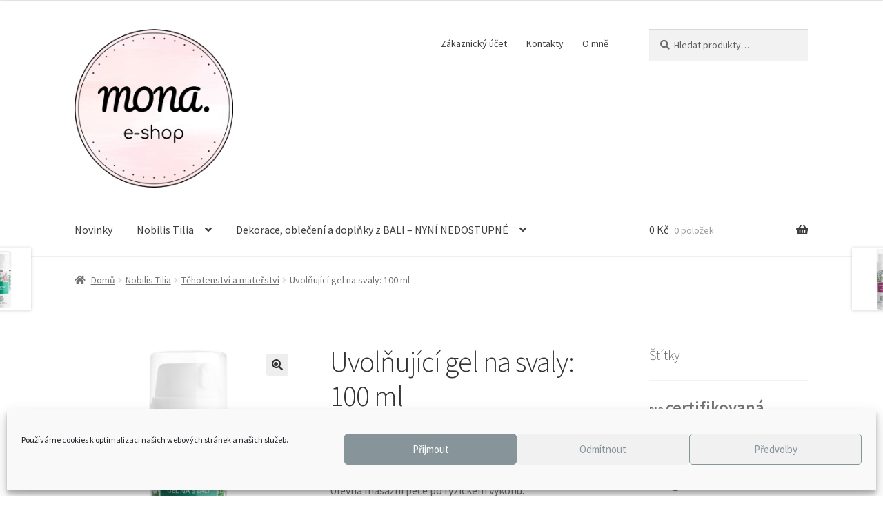

--- FILE ---
content_type: text/html; charset=UTF-8
request_url: https://eshop.dula-chuva.cz/produkt/uvolnujici-gel-na-svaly-100-ml/
body_size: 21098
content:
<!doctype html>
<html lang="cs">
<head>
<meta charset="UTF-8">
<meta name="viewport" content="width=device-width, initial-scale=1">
<link rel="profile" href="https://gmpg.org/xfn/11">
<link rel="pingback" href="https://eshop.dula-chuva.cz/subdom/eshop/xmlrpc.php">

<title>Uvolňující gel na svaly: 100 ml &#8211; E-shop MONA</title>
<meta name='robots' content='max-image-preview:large' />
<link rel='dns-prefetch' href='//www.googletagmanager.com' />
<link rel='dns-prefetch' href='//fonts.googleapis.com' />
<link rel="alternate" type="application/rss+xml" title="E-shop MONA &raquo; RSS zdroj" href="https://eshop.dula-chuva.cz/feed/" />
<link rel="alternate" type="application/rss+xml" title="E-shop MONA &raquo; RSS komentářů" href="https://eshop.dula-chuva.cz/comments/feed/" />
<link rel="alternate" type="application/rss+xml" title="E-shop MONA &raquo; RSS komentářů pro Uvolňující gel na svaly: 100 ml" href="https://eshop.dula-chuva.cz/produkt/uvolnujici-gel-na-svaly-100-ml/feed/" />
<script>
window._wpemojiSettings = {"baseUrl":"https:\/\/s.w.org\/images\/core\/emoji\/15.0.3\/72x72\/","ext":".png","svgUrl":"https:\/\/s.w.org\/images\/core\/emoji\/15.0.3\/svg\/","svgExt":".svg","source":{"concatemoji":"https:\/\/eshop.dula-chuva.cz\/subdom\/eshop\/wp-includes\/js\/wp-emoji-release.min.js?ver=6.5.7"}};
/*! This file is auto-generated */
!function(i,n){var o,s,e;function c(e){try{var t={supportTests:e,timestamp:(new Date).valueOf()};sessionStorage.setItem(o,JSON.stringify(t))}catch(e){}}function p(e,t,n){e.clearRect(0,0,e.canvas.width,e.canvas.height),e.fillText(t,0,0);var t=new Uint32Array(e.getImageData(0,0,e.canvas.width,e.canvas.height).data),r=(e.clearRect(0,0,e.canvas.width,e.canvas.height),e.fillText(n,0,0),new Uint32Array(e.getImageData(0,0,e.canvas.width,e.canvas.height).data));return t.every(function(e,t){return e===r[t]})}function u(e,t,n){switch(t){case"flag":return n(e,"\ud83c\udff3\ufe0f\u200d\u26a7\ufe0f","\ud83c\udff3\ufe0f\u200b\u26a7\ufe0f")?!1:!n(e,"\ud83c\uddfa\ud83c\uddf3","\ud83c\uddfa\u200b\ud83c\uddf3")&&!n(e,"\ud83c\udff4\udb40\udc67\udb40\udc62\udb40\udc65\udb40\udc6e\udb40\udc67\udb40\udc7f","\ud83c\udff4\u200b\udb40\udc67\u200b\udb40\udc62\u200b\udb40\udc65\u200b\udb40\udc6e\u200b\udb40\udc67\u200b\udb40\udc7f");case"emoji":return!n(e,"\ud83d\udc26\u200d\u2b1b","\ud83d\udc26\u200b\u2b1b")}return!1}function f(e,t,n){var r="undefined"!=typeof WorkerGlobalScope&&self instanceof WorkerGlobalScope?new OffscreenCanvas(300,150):i.createElement("canvas"),a=r.getContext("2d",{willReadFrequently:!0}),o=(a.textBaseline="top",a.font="600 32px Arial",{});return e.forEach(function(e){o[e]=t(a,e,n)}),o}function t(e){var t=i.createElement("script");t.src=e,t.defer=!0,i.head.appendChild(t)}"undefined"!=typeof Promise&&(o="wpEmojiSettingsSupports",s=["flag","emoji"],n.supports={everything:!0,everythingExceptFlag:!0},e=new Promise(function(e){i.addEventListener("DOMContentLoaded",e,{once:!0})}),new Promise(function(t){var n=function(){try{var e=JSON.parse(sessionStorage.getItem(o));if("object"==typeof e&&"number"==typeof e.timestamp&&(new Date).valueOf()<e.timestamp+604800&&"object"==typeof e.supportTests)return e.supportTests}catch(e){}return null}();if(!n){if("undefined"!=typeof Worker&&"undefined"!=typeof OffscreenCanvas&&"undefined"!=typeof URL&&URL.createObjectURL&&"undefined"!=typeof Blob)try{var e="postMessage("+f.toString()+"("+[JSON.stringify(s),u.toString(),p.toString()].join(",")+"));",r=new Blob([e],{type:"text/javascript"}),a=new Worker(URL.createObjectURL(r),{name:"wpTestEmojiSupports"});return void(a.onmessage=function(e){c(n=e.data),a.terminate(),t(n)})}catch(e){}c(n=f(s,u,p))}t(n)}).then(function(e){for(var t in e)n.supports[t]=e[t],n.supports.everything=n.supports.everything&&n.supports[t],"flag"!==t&&(n.supports.everythingExceptFlag=n.supports.everythingExceptFlag&&n.supports[t]);n.supports.everythingExceptFlag=n.supports.everythingExceptFlag&&!n.supports.flag,n.DOMReady=!1,n.readyCallback=function(){n.DOMReady=!0}}).then(function(){return e}).then(function(){var e;n.supports.everything||(n.readyCallback(),(e=n.source||{}).concatemoji?t(e.concatemoji):e.wpemoji&&e.twemoji&&(t(e.twemoji),t(e.wpemoji)))}))}((window,document),window._wpemojiSettings);
</script>
<style id='wp-emoji-styles-inline-css'>

	img.wp-smiley, img.emoji {
		display: inline !important;
		border: none !important;
		box-shadow: none !important;
		height: 1em !important;
		width: 1em !important;
		margin: 0 0.07em !important;
		vertical-align: -0.1em !important;
		background: none !important;
		padding: 0 !important;
	}
</style>
<link rel='stylesheet' id='wp-block-library-css' href='https://eshop.dula-chuva.cz/subdom/eshop/wp-includes/css/dist/block-library/style.min.css?ver=6.5.7' media='all' />
<style id='wp-block-library-theme-inline-css'>
.wp-block-audio figcaption{color:#555;font-size:13px;text-align:center}.is-dark-theme .wp-block-audio figcaption{color:#ffffffa6}.wp-block-audio{margin:0 0 1em}.wp-block-code{border:1px solid #ccc;border-radius:4px;font-family:Menlo,Consolas,monaco,monospace;padding:.8em 1em}.wp-block-embed figcaption{color:#555;font-size:13px;text-align:center}.is-dark-theme .wp-block-embed figcaption{color:#ffffffa6}.wp-block-embed{margin:0 0 1em}.blocks-gallery-caption{color:#555;font-size:13px;text-align:center}.is-dark-theme .blocks-gallery-caption{color:#ffffffa6}.wp-block-image figcaption{color:#555;font-size:13px;text-align:center}.is-dark-theme .wp-block-image figcaption{color:#ffffffa6}.wp-block-image{margin:0 0 1em}.wp-block-pullquote{border-bottom:4px solid;border-top:4px solid;color:currentColor;margin-bottom:1.75em}.wp-block-pullquote cite,.wp-block-pullquote footer,.wp-block-pullquote__citation{color:currentColor;font-size:.8125em;font-style:normal;text-transform:uppercase}.wp-block-quote{border-left:.25em solid;margin:0 0 1.75em;padding-left:1em}.wp-block-quote cite,.wp-block-quote footer{color:currentColor;font-size:.8125em;font-style:normal;position:relative}.wp-block-quote.has-text-align-right{border-left:none;border-right:.25em solid;padding-left:0;padding-right:1em}.wp-block-quote.has-text-align-center{border:none;padding-left:0}.wp-block-quote.is-large,.wp-block-quote.is-style-large,.wp-block-quote.is-style-plain{border:none}.wp-block-search .wp-block-search__label{font-weight:700}.wp-block-search__button{border:1px solid #ccc;padding:.375em .625em}:where(.wp-block-group.has-background){padding:1.25em 2.375em}.wp-block-separator.has-css-opacity{opacity:.4}.wp-block-separator{border:none;border-bottom:2px solid;margin-left:auto;margin-right:auto}.wp-block-separator.has-alpha-channel-opacity{opacity:1}.wp-block-separator:not(.is-style-wide):not(.is-style-dots){width:100px}.wp-block-separator.has-background:not(.is-style-dots){border-bottom:none;height:1px}.wp-block-separator.has-background:not(.is-style-wide):not(.is-style-dots){height:2px}.wp-block-table{margin:0 0 1em}.wp-block-table td,.wp-block-table th{word-break:normal}.wp-block-table figcaption{color:#555;font-size:13px;text-align:center}.is-dark-theme .wp-block-table figcaption{color:#ffffffa6}.wp-block-video figcaption{color:#555;font-size:13px;text-align:center}.is-dark-theme .wp-block-video figcaption{color:#ffffffa6}.wp-block-video{margin:0 0 1em}.wp-block-template-part.has-background{margin-bottom:0;margin-top:0;padding:1.25em 2.375em}
</style>
<link rel='stylesheet' id='storefront-gutenberg-blocks-css' href='https://eshop.dula-chuva.cz/subdom/eshop/wp-content/themes/storefront/assets/css/base/gutenberg-blocks.css?ver=4.6.1' media='all' />
<style id='storefront-gutenberg-blocks-inline-css'>

				.wp-block-button__link:not(.has-text-color) {
					color: #333333;
				}

				.wp-block-button__link:not(.has-text-color):hover,
				.wp-block-button__link:not(.has-text-color):focus,
				.wp-block-button__link:not(.has-text-color):active {
					color: #333333;
				}

				.wp-block-button__link:not(.has-background) {
					background-color: #eeeeee;
				}

				.wp-block-button__link:not(.has-background):hover,
				.wp-block-button__link:not(.has-background):focus,
				.wp-block-button__link:not(.has-background):active {
					border-color: #d5d5d5;
					background-color: #d5d5d5;
				}

				.wc-block-grid__products .wc-block-grid__product .wp-block-button__link {
					background-color: #eeeeee;
					border-color: #eeeeee;
					color: #333333;
				}

				.wp-block-quote footer,
				.wp-block-quote cite,
				.wp-block-quote__citation {
					color: #6d6d6d;
				}

				.wp-block-pullquote cite,
				.wp-block-pullquote footer,
				.wp-block-pullquote__citation {
					color: #6d6d6d;
				}

				.wp-block-image figcaption {
					color: #6d6d6d;
				}

				.wp-block-separator.is-style-dots::before {
					color: #333333;
				}

				.wp-block-file a.wp-block-file__button {
					color: #333333;
					background-color: #eeeeee;
					border-color: #eeeeee;
				}

				.wp-block-file a.wp-block-file__button:hover,
				.wp-block-file a.wp-block-file__button:focus,
				.wp-block-file a.wp-block-file__button:active {
					color: #333333;
					background-color: #d5d5d5;
				}

				.wp-block-code,
				.wp-block-preformatted pre {
					color: #6d6d6d;
				}

				.wp-block-table:not( .has-background ):not( .is-style-stripes ) tbody tr:nth-child(2n) td {
					background-color: #fdfdfd;
				}

				.wp-block-cover .wp-block-cover__inner-container h1:not(.has-text-color),
				.wp-block-cover .wp-block-cover__inner-container h2:not(.has-text-color),
				.wp-block-cover .wp-block-cover__inner-container h3:not(.has-text-color),
				.wp-block-cover .wp-block-cover__inner-container h4:not(.has-text-color),
				.wp-block-cover .wp-block-cover__inner-container h5:not(.has-text-color),
				.wp-block-cover .wp-block-cover__inner-container h6:not(.has-text-color) {
					color: #000000;
				}

				.wc-block-components-price-slider__range-input-progress,
				.rtl .wc-block-components-price-slider__range-input-progress {
					--range-color: #ff8999;
				}

				/* Target only IE11 */
				@media all and (-ms-high-contrast: none), (-ms-high-contrast: active) {
					.wc-block-components-price-slider__range-input-progress {
						background: #ff8999;
					}
				}

				.wc-block-components-button:not(.is-link) {
					background-color: #ffced6;
					color: #0c0c0c;
				}

				.wc-block-components-button:not(.is-link):hover,
				.wc-block-components-button:not(.is-link):focus,
				.wc-block-components-button:not(.is-link):active {
					background-color: #e6b5bd;
					color: #0c0c0c;
				}

				.wc-block-components-button:not(.is-link):disabled {
					background-color: #ffced6;
					color: #0c0c0c;
				}

				.wc-block-cart__submit-container {
					background-color: #ffffff;
				}

				.wc-block-cart__submit-container::before {
					color: rgba(220,220,220,0.5);
				}

				.wc-block-components-order-summary-item__quantity {
					background-color: #ffffff;
					border-color: #6d6d6d;
					box-shadow: 0 0 0 2px #ffffff;
					color: #6d6d6d;
				}
			
</style>
<link rel='stylesheet' id='cr-frontend-css-css' href='https://eshop.dula-chuva.cz/subdom/eshop/wp-content/plugins/customer-reviews-woocommerce/css/frontend.css?ver=5.85.0' media='all' />
<link rel='stylesheet' id='cr-badges-css-css' href='https://eshop.dula-chuva.cz/subdom/eshop/wp-content/plugins/customer-reviews-woocommerce/css/badges.css?ver=5.85.0' media='all' />
<style id='classic-theme-styles-inline-css'>
/*! This file is auto-generated */
.wp-block-button__link{color:#fff;background-color:#32373c;border-radius:9999px;box-shadow:none;text-decoration:none;padding:calc(.667em + 2px) calc(1.333em + 2px);font-size:1.125em}.wp-block-file__button{background:#32373c;color:#fff;text-decoration:none}
</style>
<style id='global-styles-inline-css'>
body{--wp--preset--color--black: #000000;--wp--preset--color--cyan-bluish-gray: #abb8c3;--wp--preset--color--white: #ffffff;--wp--preset--color--pale-pink: #f78da7;--wp--preset--color--vivid-red: #cf2e2e;--wp--preset--color--luminous-vivid-orange: #ff6900;--wp--preset--color--luminous-vivid-amber: #fcb900;--wp--preset--color--light-green-cyan: #7bdcb5;--wp--preset--color--vivid-green-cyan: #00d084;--wp--preset--color--pale-cyan-blue: #8ed1fc;--wp--preset--color--vivid-cyan-blue: #0693e3;--wp--preset--color--vivid-purple: #9b51e0;--wp--preset--gradient--vivid-cyan-blue-to-vivid-purple: linear-gradient(135deg,rgba(6,147,227,1) 0%,rgb(155,81,224) 100%);--wp--preset--gradient--light-green-cyan-to-vivid-green-cyan: linear-gradient(135deg,rgb(122,220,180) 0%,rgb(0,208,130) 100%);--wp--preset--gradient--luminous-vivid-amber-to-luminous-vivid-orange: linear-gradient(135deg,rgba(252,185,0,1) 0%,rgba(255,105,0,1) 100%);--wp--preset--gradient--luminous-vivid-orange-to-vivid-red: linear-gradient(135deg,rgba(255,105,0,1) 0%,rgb(207,46,46) 100%);--wp--preset--gradient--very-light-gray-to-cyan-bluish-gray: linear-gradient(135deg,rgb(238,238,238) 0%,rgb(169,184,195) 100%);--wp--preset--gradient--cool-to-warm-spectrum: linear-gradient(135deg,rgb(74,234,220) 0%,rgb(151,120,209) 20%,rgb(207,42,186) 40%,rgb(238,44,130) 60%,rgb(251,105,98) 80%,rgb(254,248,76) 100%);--wp--preset--gradient--blush-light-purple: linear-gradient(135deg,rgb(255,206,236) 0%,rgb(152,150,240) 100%);--wp--preset--gradient--blush-bordeaux: linear-gradient(135deg,rgb(254,205,165) 0%,rgb(254,45,45) 50%,rgb(107,0,62) 100%);--wp--preset--gradient--luminous-dusk: linear-gradient(135deg,rgb(255,203,112) 0%,rgb(199,81,192) 50%,rgb(65,88,208) 100%);--wp--preset--gradient--pale-ocean: linear-gradient(135deg,rgb(255,245,203) 0%,rgb(182,227,212) 50%,rgb(51,167,181) 100%);--wp--preset--gradient--electric-grass: linear-gradient(135deg,rgb(202,248,128) 0%,rgb(113,206,126) 100%);--wp--preset--gradient--midnight: linear-gradient(135deg,rgb(2,3,129) 0%,rgb(40,116,252) 100%);--wp--preset--font-size--small: 14px;--wp--preset--font-size--medium: 23px;--wp--preset--font-size--large: 26px;--wp--preset--font-size--x-large: 42px;--wp--preset--font-size--normal: 16px;--wp--preset--font-size--huge: 37px;--wp--preset--spacing--20: 0.44rem;--wp--preset--spacing--30: 0.67rem;--wp--preset--spacing--40: 1rem;--wp--preset--spacing--50: 1.5rem;--wp--preset--spacing--60: 2.25rem;--wp--preset--spacing--70: 3.38rem;--wp--preset--spacing--80: 5.06rem;--wp--preset--shadow--natural: 6px 6px 9px rgba(0, 0, 0, 0.2);--wp--preset--shadow--deep: 12px 12px 50px rgba(0, 0, 0, 0.4);--wp--preset--shadow--sharp: 6px 6px 0px rgba(0, 0, 0, 0.2);--wp--preset--shadow--outlined: 6px 6px 0px -3px rgba(255, 255, 255, 1), 6px 6px rgba(0, 0, 0, 1);--wp--preset--shadow--crisp: 6px 6px 0px rgba(0, 0, 0, 1);}:where(body .is-layout-flow)  > :first-child:first-child{margin-block-start: 0;}:where(body .is-layout-flow)  > :last-child:last-child{margin-block-end: 0;}:where(body .is-layout-flow)  > *{margin-block-start: 24px;margin-block-end: 0;}:where(body .is-layout-constrained)  > :first-child:first-child{margin-block-start: 0;}:where(body .is-layout-constrained)  > :last-child:last-child{margin-block-end: 0;}:where(body .is-layout-constrained)  > *{margin-block-start: 24px;margin-block-end: 0;}:where(body .is-layout-flex) {gap: 24px;}:where(body .is-layout-grid) {gap: 24px;}body .is-layout-flex{display: flex;}body .is-layout-flex{flex-wrap: wrap;align-items: center;}body .is-layout-flex > *{margin: 0;}body .is-layout-grid{display: grid;}body .is-layout-grid > *{margin: 0;}.has-black-color{color: var(--wp--preset--color--black) !important;}.has-cyan-bluish-gray-color{color: var(--wp--preset--color--cyan-bluish-gray) !important;}.has-white-color{color: var(--wp--preset--color--white) !important;}.has-pale-pink-color{color: var(--wp--preset--color--pale-pink) !important;}.has-vivid-red-color{color: var(--wp--preset--color--vivid-red) !important;}.has-luminous-vivid-orange-color{color: var(--wp--preset--color--luminous-vivid-orange) !important;}.has-luminous-vivid-amber-color{color: var(--wp--preset--color--luminous-vivid-amber) !important;}.has-light-green-cyan-color{color: var(--wp--preset--color--light-green-cyan) !important;}.has-vivid-green-cyan-color{color: var(--wp--preset--color--vivid-green-cyan) !important;}.has-pale-cyan-blue-color{color: var(--wp--preset--color--pale-cyan-blue) !important;}.has-vivid-cyan-blue-color{color: var(--wp--preset--color--vivid-cyan-blue) !important;}.has-vivid-purple-color{color: var(--wp--preset--color--vivid-purple) !important;}.has-black-background-color{background-color: var(--wp--preset--color--black) !important;}.has-cyan-bluish-gray-background-color{background-color: var(--wp--preset--color--cyan-bluish-gray) !important;}.has-white-background-color{background-color: var(--wp--preset--color--white) !important;}.has-pale-pink-background-color{background-color: var(--wp--preset--color--pale-pink) !important;}.has-vivid-red-background-color{background-color: var(--wp--preset--color--vivid-red) !important;}.has-luminous-vivid-orange-background-color{background-color: var(--wp--preset--color--luminous-vivid-orange) !important;}.has-luminous-vivid-amber-background-color{background-color: var(--wp--preset--color--luminous-vivid-amber) !important;}.has-light-green-cyan-background-color{background-color: var(--wp--preset--color--light-green-cyan) !important;}.has-vivid-green-cyan-background-color{background-color: var(--wp--preset--color--vivid-green-cyan) !important;}.has-pale-cyan-blue-background-color{background-color: var(--wp--preset--color--pale-cyan-blue) !important;}.has-vivid-cyan-blue-background-color{background-color: var(--wp--preset--color--vivid-cyan-blue) !important;}.has-vivid-purple-background-color{background-color: var(--wp--preset--color--vivid-purple) !important;}.has-black-border-color{border-color: var(--wp--preset--color--black) !important;}.has-cyan-bluish-gray-border-color{border-color: var(--wp--preset--color--cyan-bluish-gray) !important;}.has-white-border-color{border-color: var(--wp--preset--color--white) !important;}.has-pale-pink-border-color{border-color: var(--wp--preset--color--pale-pink) !important;}.has-vivid-red-border-color{border-color: var(--wp--preset--color--vivid-red) !important;}.has-luminous-vivid-orange-border-color{border-color: var(--wp--preset--color--luminous-vivid-orange) !important;}.has-luminous-vivid-amber-border-color{border-color: var(--wp--preset--color--luminous-vivid-amber) !important;}.has-light-green-cyan-border-color{border-color: var(--wp--preset--color--light-green-cyan) !important;}.has-vivid-green-cyan-border-color{border-color: var(--wp--preset--color--vivid-green-cyan) !important;}.has-pale-cyan-blue-border-color{border-color: var(--wp--preset--color--pale-cyan-blue) !important;}.has-vivid-cyan-blue-border-color{border-color: var(--wp--preset--color--vivid-cyan-blue) !important;}.has-vivid-purple-border-color{border-color: var(--wp--preset--color--vivid-purple) !important;}.has-vivid-cyan-blue-to-vivid-purple-gradient-background{background: var(--wp--preset--gradient--vivid-cyan-blue-to-vivid-purple) !important;}.has-light-green-cyan-to-vivid-green-cyan-gradient-background{background: var(--wp--preset--gradient--light-green-cyan-to-vivid-green-cyan) !important;}.has-luminous-vivid-amber-to-luminous-vivid-orange-gradient-background{background: var(--wp--preset--gradient--luminous-vivid-amber-to-luminous-vivid-orange) !important;}.has-luminous-vivid-orange-to-vivid-red-gradient-background{background: var(--wp--preset--gradient--luminous-vivid-orange-to-vivid-red) !important;}.has-very-light-gray-to-cyan-bluish-gray-gradient-background{background: var(--wp--preset--gradient--very-light-gray-to-cyan-bluish-gray) !important;}.has-cool-to-warm-spectrum-gradient-background{background: var(--wp--preset--gradient--cool-to-warm-spectrum) !important;}.has-blush-light-purple-gradient-background{background: var(--wp--preset--gradient--blush-light-purple) !important;}.has-blush-bordeaux-gradient-background{background: var(--wp--preset--gradient--blush-bordeaux) !important;}.has-luminous-dusk-gradient-background{background: var(--wp--preset--gradient--luminous-dusk) !important;}.has-pale-ocean-gradient-background{background: var(--wp--preset--gradient--pale-ocean) !important;}.has-electric-grass-gradient-background{background: var(--wp--preset--gradient--electric-grass) !important;}.has-midnight-gradient-background{background: var(--wp--preset--gradient--midnight) !important;}.has-small-font-size{font-size: var(--wp--preset--font-size--small) !important;}.has-medium-font-size{font-size: var(--wp--preset--font-size--medium) !important;}.has-large-font-size{font-size: var(--wp--preset--font-size--large) !important;}.has-x-large-font-size{font-size: var(--wp--preset--font-size--x-large) !important;}
.wp-block-navigation a:where(:not(.wp-element-button)){color: inherit;}
.wp-block-pullquote{font-size: 1.5em;line-height: 1.6;}
</style>
<link rel='stylesheet' id='photoswipe-css' href='https://eshop.dula-chuva.cz/subdom/eshop/wp-content/plugins/woocommerce/assets/css/photoswipe/photoswipe.min.css?ver=9.0.3' media='all' />
<link rel='stylesheet' id='photoswipe-default-skin-css' href='https://eshop.dula-chuva.cz/subdom/eshop/wp-content/plugins/woocommerce/assets/css/photoswipe/default-skin/default-skin.min.css?ver=9.0.3' media='all' />
<style id='woocommerce-inline-inline-css'>
.woocommerce form .form-row .required { visibility: visible; }
</style>
<link rel='stylesheet' id='cmplz-general-css' href='https://eshop.dula-chuva.cz/subdom/eshop/wp-content/plugins/complianz-gdpr/assets/css/cookieblocker.min.css?ver=1760597043' media='all' />
<link rel='stylesheet' id='storefront-style-css' href='https://eshop.dula-chuva.cz/subdom/eshop/wp-content/themes/storefront/style.css?ver=4.6.1' media='all' />
<style id='storefront-style-inline-css'>

			.main-navigation ul li a,
			.site-title a,
			ul.menu li a,
			.site-branding h1 a,
			button.menu-toggle,
			button.menu-toggle:hover,
			.handheld-navigation .dropdown-toggle {
				color: #3f3f3f;
			}

			button.menu-toggle,
			button.menu-toggle:hover {
				border-color: #3f3f3f;
			}

			.main-navigation ul li a:hover,
			.main-navigation ul li:hover > a,
			.site-title a:hover,
			.site-header ul.menu li.current-menu-item > a {
				color: #808080;
			}

			table:not( .has-background ) th {
				background-color: #f8f8f8;
			}

			table:not( .has-background ) tbody td {
				background-color: #fdfdfd;
			}

			table:not( .has-background ) tbody tr:nth-child(2n) td,
			fieldset,
			fieldset legend {
				background-color: #fbfbfb;
			}

			.site-header,
			.secondary-navigation ul ul,
			.main-navigation ul.menu > li.menu-item-has-children:after,
			.secondary-navigation ul.menu ul,
			.storefront-handheld-footer-bar,
			.storefront-handheld-footer-bar ul li > a,
			.storefront-handheld-footer-bar ul li.search .site-search,
			button.menu-toggle,
			button.menu-toggle:hover {
				background-color: #ffffff;
			}

			p.site-description,
			.site-header,
			.storefront-handheld-footer-bar {
				color: #404040;
			}

			button.menu-toggle:after,
			button.menu-toggle:before,
			button.menu-toggle span:before {
				background-color: #3f3f3f;
			}

			h1, h2, h3, h4, h5, h6, .wc-block-grid__product-title {
				color: #333333;
			}

			.widget h1 {
				border-bottom-color: #333333;
			}

			body,
			.secondary-navigation a {
				color: #6d6d6d;
			}

			.widget-area .widget a,
			.hentry .entry-header .posted-on a,
			.hentry .entry-header .post-author a,
			.hentry .entry-header .post-comments a,
			.hentry .entry-header .byline a {
				color: #727272;
			}

			a {
				color: #ff8999;
			}

			a:focus,
			button:focus,
			.button.alt:focus,
			input:focus,
			textarea:focus,
			input[type="button"]:focus,
			input[type="reset"]:focus,
			input[type="submit"]:focus,
			input[type="email"]:focus,
			input[type="tel"]:focus,
			input[type="url"]:focus,
			input[type="password"]:focus,
			input[type="search"]:focus {
				outline-color: #ff8999;
			}

			button, input[type="button"], input[type="reset"], input[type="submit"], .button, .widget a.button {
				background-color: #eeeeee;
				border-color: #eeeeee;
				color: #333333;
			}

			button:hover, input[type="button"]:hover, input[type="reset"]:hover, input[type="submit"]:hover, .button:hover, .widget a.button:hover {
				background-color: #d5d5d5;
				border-color: #d5d5d5;
				color: #333333;
			}

			button.alt, input[type="button"].alt, input[type="reset"].alt, input[type="submit"].alt, .button.alt, .widget-area .widget a.button.alt {
				background-color: #ffced6;
				border-color: #ffced6;
				color: #0c0c0c;
			}

			button.alt:hover, input[type="button"].alt:hover, input[type="reset"].alt:hover, input[type="submit"].alt:hover, .button.alt:hover, .widget-area .widget a.button.alt:hover {
				background-color: #e6b5bd;
				border-color: #e6b5bd;
				color: #0c0c0c;
			}

			.pagination .page-numbers li .page-numbers.current {
				background-color: #e6e6e6;
				color: #636363;
			}

			#comments .comment-list .comment-content .comment-text {
				background-color: #f8f8f8;
			}

			.site-footer {
				background-color: #eaeaea;
				color: #6d6d6d;
			}

			.site-footer a:not(.button):not(.components-button) {
				color: #939393;
			}

			.site-footer .storefront-handheld-footer-bar a:not(.button):not(.components-button) {
				color: #3f3f3f;
			}

			.site-footer h1, .site-footer h2, .site-footer h3, .site-footer h4, .site-footer h5, .site-footer h6, .site-footer .widget .widget-title, .site-footer .widget .widgettitle {
				color: #333333;
			}

			.page-template-template-homepage.has-post-thumbnail .type-page.has-post-thumbnail .entry-title {
				color: #000000;
			}

			.page-template-template-homepage.has-post-thumbnail .type-page.has-post-thumbnail .entry-content {
				color: #000000;
			}

			@media screen and ( min-width: 768px ) {
				.secondary-navigation ul.menu a:hover {
					color: #595959;
				}

				.secondary-navigation ul.menu a {
					color: #404040;
				}

				.main-navigation ul.menu ul.sub-menu,
				.main-navigation ul.nav-menu ul.children {
					background-color: #f0f0f0;
				}

				.site-header {
					border-bottom-color: #f0f0f0;
				}
			}
</style>
<link rel='stylesheet' id='storefront-icons-css' href='https://eshop.dula-chuva.cz/subdom/eshop/wp-content/themes/storefront/assets/css/base/icons.css?ver=4.6.1' media='all' />
<link rel='stylesheet' id='storefront-fonts-css' href='https://fonts.googleapis.com/css?family=Source+Sans+Pro%3A400%2C300%2C300italic%2C400italic%2C600%2C700%2C900&#038;subset=latin%2Clatin-ext&#038;ver=4.6.1' media='all' />
<link rel='stylesheet' id='storefront-woocommerce-style-css' href='https://eshop.dula-chuva.cz/subdom/eshop/wp-content/themes/storefront/assets/css/woocommerce/woocommerce.css?ver=4.6.1' media='all' />
<style id='storefront-woocommerce-style-inline-css'>
@font-face {
				font-family: star;
				src: url(https://eshop.dula-chuva.cz/subdom/eshop/wp-content/plugins/woocommerce/assets/fonts/star.eot);
				src:
					url(https://eshop.dula-chuva.cz/subdom/eshop/wp-content/plugins/woocommerce/assets/fonts/star.eot?#iefix) format("embedded-opentype"),
					url(https://eshop.dula-chuva.cz/subdom/eshop/wp-content/plugins/woocommerce/assets/fonts/star.woff) format("woff"),
					url(https://eshop.dula-chuva.cz/subdom/eshop/wp-content/plugins/woocommerce/assets/fonts/star.ttf) format("truetype"),
					url(https://eshop.dula-chuva.cz/subdom/eshop/wp-content/plugins/woocommerce/assets/fonts/star.svg#star) format("svg");
				font-weight: 400;
				font-style: normal;
			}
			@font-face {
				font-family: WooCommerce;
				src: url(https://eshop.dula-chuva.cz/subdom/eshop/wp-content/plugins/woocommerce/assets/fonts/WooCommerce.eot);
				src:
					url(https://eshop.dula-chuva.cz/subdom/eshop/wp-content/plugins/woocommerce/assets/fonts/WooCommerce.eot?#iefix) format("embedded-opentype"),
					url(https://eshop.dula-chuva.cz/subdom/eshop/wp-content/plugins/woocommerce/assets/fonts/WooCommerce.woff) format("woff"),
					url(https://eshop.dula-chuva.cz/subdom/eshop/wp-content/plugins/woocommerce/assets/fonts/WooCommerce.ttf) format("truetype"),
					url(https://eshop.dula-chuva.cz/subdom/eshop/wp-content/plugins/woocommerce/assets/fonts/WooCommerce.svg#WooCommerce) format("svg");
				font-weight: 400;
				font-style: normal;
			}

			a.cart-contents,
			.site-header-cart .widget_shopping_cart a {
				color: #3f3f3f;
			}

			a.cart-contents:hover,
			.site-header-cart .widget_shopping_cart a:hover,
			.site-header-cart:hover > li > a {
				color: #808080;
			}

			table.cart td.product-remove,
			table.cart td.actions {
				border-top-color: #ffffff;
			}

			.storefront-handheld-footer-bar ul li.cart .count {
				background-color: #3f3f3f;
				color: #ffffff;
				border-color: #ffffff;
			}

			.woocommerce-tabs ul.tabs li.active a,
			ul.products li.product .price,
			.onsale,
			.wc-block-grid__product-onsale,
			.widget_search form:before,
			.widget_product_search form:before {
				color: #6d6d6d;
			}

			.woocommerce-breadcrumb a,
			a.woocommerce-review-link,
			.product_meta a {
				color: #727272;
			}

			.wc-block-grid__product-onsale,
			.onsale {
				border-color: #6d6d6d;
			}

			.star-rating span:before,
			.quantity .plus, .quantity .minus,
			p.stars a:hover:after,
			p.stars a:after,
			.star-rating span:before,
			#payment .payment_methods li input[type=radio]:first-child:checked+label:before {
				color: #ff8999;
			}

			.widget_price_filter .ui-slider .ui-slider-range,
			.widget_price_filter .ui-slider .ui-slider-handle {
				background-color: #ff8999;
			}

			.order_details {
				background-color: #f8f8f8;
			}

			.order_details > li {
				border-bottom: 1px dotted #e3e3e3;
			}

			.order_details:before,
			.order_details:after {
				background: -webkit-linear-gradient(transparent 0,transparent 0),-webkit-linear-gradient(135deg,#f8f8f8 33.33%,transparent 33.33%),-webkit-linear-gradient(45deg,#f8f8f8 33.33%,transparent 33.33%)
			}

			#order_review {
				background-color: #ffffff;
			}

			#payment .payment_methods > li .payment_box,
			#payment .place-order {
				background-color: #fafafa;
			}

			#payment .payment_methods > li:not(.woocommerce-notice) {
				background-color: #f5f5f5;
			}

			#payment .payment_methods > li:not(.woocommerce-notice):hover {
				background-color: #f0f0f0;
			}

			.woocommerce-pagination .page-numbers li .page-numbers.current {
				background-color: #e6e6e6;
				color: #636363;
			}

			.wc-block-grid__product-onsale,
			.onsale,
			.woocommerce-pagination .page-numbers li .page-numbers:not(.current) {
				color: #6d6d6d;
			}

			p.stars a:before,
			p.stars a:hover~a:before,
			p.stars.selected a.active~a:before {
				color: #6d6d6d;
			}

			p.stars.selected a.active:before,
			p.stars:hover a:before,
			p.stars.selected a:not(.active):before,
			p.stars.selected a.active:before {
				color: #ff8999;
			}

			.single-product div.product .woocommerce-product-gallery .woocommerce-product-gallery__trigger {
				background-color: #eeeeee;
				color: #333333;
			}

			.single-product div.product .woocommerce-product-gallery .woocommerce-product-gallery__trigger:hover {
				background-color: #d5d5d5;
				border-color: #d5d5d5;
				color: #333333;
			}

			.button.added_to_cart:focus,
			.button.wc-forward:focus {
				outline-color: #ff8999;
			}

			.added_to_cart,
			.site-header-cart .widget_shopping_cart a.button,
			.wc-block-grid__products .wc-block-grid__product .wp-block-button__link {
				background-color: #eeeeee;
				border-color: #eeeeee;
				color: #333333;
			}

			.added_to_cart:hover,
			.site-header-cart .widget_shopping_cart a.button:hover,
			.wc-block-grid__products .wc-block-grid__product .wp-block-button__link:hover {
				background-color: #d5d5d5;
				border-color: #d5d5d5;
				color: #333333;
			}

			.added_to_cart.alt, .added_to_cart, .widget a.button.checkout {
				background-color: #ffced6;
				border-color: #ffced6;
				color: #0c0c0c;
			}

			.added_to_cart.alt:hover, .added_to_cart:hover, .widget a.button.checkout:hover {
				background-color: #e6b5bd;
				border-color: #e6b5bd;
				color: #0c0c0c;
			}

			.button.loading {
				color: #eeeeee;
			}

			.button.loading:hover {
				background-color: #eeeeee;
			}

			.button.loading:after {
				color: #333333;
			}

			@media screen and ( min-width: 768px ) {
				.site-header-cart .widget_shopping_cart,
				.site-header .product_list_widget li .quantity {
					color: #404040;
				}

				.site-header-cart .widget_shopping_cart .buttons,
				.site-header-cart .widget_shopping_cart .total {
					background-color: #f5f5f5;
				}

				.site-header-cart .widget_shopping_cart {
					background-color: #f0f0f0;
				}
			}
				.storefront-product-pagination a {
					color: #6d6d6d;
					background-color: #ffffff;
				}
				.storefront-sticky-add-to-cart {
					color: #6d6d6d;
					background-color: #ffffff;
				}

				.storefront-sticky-add-to-cart a:not(.button) {
					color: #3f3f3f;
				}
</style>
<script src="https://eshop.dula-chuva.cz/subdom/eshop/wp-includes/js/jquery/jquery.min.js?ver=3.7.1" id="jquery-core-js"></script>
<script src="https://eshop.dula-chuva.cz/subdom/eshop/wp-includes/js/jquery/jquery-migrate.min.js?ver=3.4.1" id="jquery-migrate-js"></script>
<script src="https://eshop.dula-chuva.cz/subdom/eshop/wp-content/plugins/woocommerce/assets/js/jquery-blockui/jquery.blockUI.min.js?ver=2.7.0-wc.9.0.3" id="jquery-blockui-js" defer data-wp-strategy="defer"></script>
<script id="wc-add-to-cart-js-extra">
var wc_add_to_cart_params = {"ajax_url":"\/subdom\/eshop\/wp-admin\/admin-ajax.php","wc_ajax_url":"\/?wc-ajax=%%endpoint%%","i18n_view_cart":"Zobrazit ko\u0161\u00edk","cart_url":"https:\/\/eshop.dula-chuva.cz\/kosik\/","is_cart":"","cart_redirect_after_add":"no"};
</script>
<script src="https://eshop.dula-chuva.cz/subdom/eshop/wp-content/plugins/woocommerce/assets/js/frontend/add-to-cart.min.js?ver=9.0.3" id="wc-add-to-cart-js" defer data-wp-strategy="defer"></script>
<script src="https://eshop.dula-chuva.cz/subdom/eshop/wp-content/plugins/woocommerce/assets/js/zoom/jquery.zoom.min.js?ver=1.7.21-wc.9.0.3" id="zoom-js" defer data-wp-strategy="defer"></script>
<script src="https://eshop.dula-chuva.cz/subdom/eshop/wp-content/plugins/woocommerce/assets/js/flexslider/jquery.flexslider.min.js?ver=2.7.2-wc.9.0.3" id="flexslider-js" defer data-wp-strategy="defer"></script>
<script src="https://eshop.dula-chuva.cz/subdom/eshop/wp-content/plugins/woocommerce/assets/js/photoswipe/photoswipe.min.js?ver=4.1.1-wc.9.0.3" id="photoswipe-js" defer data-wp-strategy="defer"></script>
<script src="https://eshop.dula-chuva.cz/subdom/eshop/wp-content/plugins/woocommerce/assets/js/photoswipe/photoswipe-ui-default.min.js?ver=4.1.1-wc.9.0.3" id="photoswipe-ui-default-js" defer data-wp-strategy="defer"></script>
<script id="wc-single-product-js-extra">
var wc_single_product_params = {"i18n_required_rating_text":"Zvolte pros\u00edm hodnocen\u00ed","review_rating_required":"yes","flexslider":{"rtl":false,"animation":"slide","smoothHeight":true,"directionNav":false,"controlNav":"thumbnails","slideshow":false,"animationSpeed":500,"animationLoop":false,"allowOneSlide":false},"zoom_enabled":"1","zoom_options":[],"photoswipe_enabled":"1","photoswipe_options":{"shareEl":false,"closeOnScroll":false,"history":false,"hideAnimationDuration":0,"showAnimationDuration":0},"flexslider_enabled":"1"};
</script>
<script src="https://eshop.dula-chuva.cz/subdom/eshop/wp-content/plugins/woocommerce/assets/js/frontend/single-product.min.js?ver=9.0.3" id="wc-single-product-js" defer data-wp-strategy="defer"></script>
<script src="https://eshop.dula-chuva.cz/subdom/eshop/wp-content/plugins/woocommerce/assets/js/js-cookie/js.cookie.min.js?ver=2.1.4-wc.9.0.3" id="js-cookie-js" defer data-wp-strategy="defer"></script>
<script id="woocommerce-js-extra">
var woocommerce_params = {"ajax_url":"\/subdom\/eshop\/wp-admin\/admin-ajax.php","wc_ajax_url":"\/?wc-ajax=%%endpoint%%"};
</script>
<script src="https://eshop.dula-chuva.cz/subdom/eshop/wp-content/plugins/woocommerce/assets/js/frontend/woocommerce.min.js?ver=9.0.3" id="woocommerce-js" defer data-wp-strategy="defer"></script>
<script id="wc-cart-fragments-js-extra">
var wc_cart_fragments_params = {"ajax_url":"\/subdom\/eshop\/wp-admin\/admin-ajax.php","wc_ajax_url":"\/?wc-ajax=%%endpoint%%","cart_hash_key":"wc_cart_hash_c1223414654a5f1ca72b0ab7100a9d9a","fragment_name":"wc_fragments_c1223414654a5f1ca72b0ab7100a9d9a","request_timeout":"5000"};
</script>
<script src="https://eshop.dula-chuva.cz/subdom/eshop/wp-content/plugins/woocommerce/assets/js/frontend/cart-fragments.min.js?ver=9.0.3" id="wc-cart-fragments-js" defer data-wp-strategy="defer"></script>

<!-- Google tag (gtag.js) snippet added by Site Kit -->
<!-- Google Analytics snippet added by Site Kit -->
<script src="https://www.googletagmanager.com/gtag/js?id=G-F826CRVFTE" id="google_gtagjs-js" async></script>
<script id="google_gtagjs-js-after">
window.dataLayer = window.dataLayer || [];function gtag(){dataLayer.push(arguments);}
gtag("set","linker",{"domains":["eshop.dula-chuva.cz"]});
gtag("js", new Date());
gtag("set", "developer_id.dZTNiMT", true);
gtag("config", "G-F826CRVFTE");
</script>
<link rel="https://api.w.org/" href="https://eshop.dula-chuva.cz/wp-json/" /><link rel="alternate" type="application/json" href="https://eshop.dula-chuva.cz/wp-json/wp/v2/product/212" /><link rel="EditURI" type="application/rsd+xml" title="RSD" href="https://eshop.dula-chuva.cz/subdom/eshop/xmlrpc.php?rsd" />
<meta name="generator" content="WordPress 6.5.7" />
<meta name="generator" content="WooCommerce 9.0.3" />
<link rel="canonical" href="https://eshop.dula-chuva.cz/produkt/uvolnujici-gel-na-svaly-100-ml/" />
<link rel='shortlink' href='https://eshop.dula-chuva.cz/?p=212' />
<link rel="alternate" type="application/json+oembed" href="https://eshop.dula-chuva.cz/wp-json/oembed/1.0/embed?url=https%3A%2F%2Feshop.dula-chuva.cz%2Fprodukt%2Fuvolnujici-gel-na-svaly-100-ml%2F" />
<link rel="alternate" type="text/xml+oembed" href="https://eshop.dula-chuva.cz/wp-json/oembed/1.0/embed?url=https%3A%2F%2Feshop.dula-chuva.cz%2Fprodukt%2Fuvolnujici-gel-na-svaly-100-ml%2F&#038;format=xml" />
<meta name="generator" content="Site Kit by Google 1.170.0" /><!-- Global site tag (gtag.js) - Google Analytics -->
<script type="text/plain" data-service="google-analytics" data-category="statistics" async data-cmplz-src="https://www.googletagmanager.com/gtag/js?id=G-F826CRVFTE"></script>
<script>
  window.dataLayer = window.dataLayer || [];
  function gtag(){dataLayer.push(arguments);}
  gtag('js', new Date());

  gtag('config', 'G-F826CRVFTE');
</script>			<style>.cmplz-hidden {
					display: none !important;
				}</style>	<noscript><style>.woocommerce-product-gallery{ opacity: 1 !important; }</style></noscript>
	<link rel="icon" href="https://eshop.dula-chuva.cz/subdom/eshop/wp-content/uploads/2021/02/cropped-mona-eshop-bez-pozadi-ruzove-1-32x32.png" sizes="32x32" />
<link rel="icon" href="https://eshop.dula-chuva.cz/subdom/eshop/wp-content/uploads/2021/02/cropped-mona-eshop-bez-pozadi-ruzove-1-192x192.png" sizes="192x192" />
<link rel="apple-touch-icon" href="https://eshop.dula-chuva.cz/subdom/eshop/wp-content/uploads/2021/02/cropped-mona-eshop-bez-pozadi-ruzove-1-180x180.png" />
<meta name="msapplication-TileImage" content="https://eshop.dula-chuva.cz/subdom/eshop/wp-content/uploads/2021/02/cropped-mona-eshop-bez-pozadi-ruzove-1-270x270.png" />
		<style id="wp-custom-css">
			.o-sliderContainer.hasShadow {
    box-shadow: none;
}		</style>
		</head>

<body data-rsssl=1 data-cmplz=1 class="product-template-default single single-product postid-212 wp-custom-logo wp-embed-responsive theme-storefront woocommerce woocommerce-page woocommerce-no-js storefront-secondary-navigation storefront-align-wide right-sidebar woocommerce-active">



<div id="page" class="hfeed site">
	
	<header id="masthead" class="site-header" role="banner" style="">

		<div class="col-full">		<a class="skip-link screen-reader-text" href="#site-navigation">Přeskočit na navigaci</a>
		<a class="skip-link screen-reader-text" href="#content">Přejít k obsahu webu</a>
				<div class="site-branding">
			<a href="https://eshop.dula-chuva.cz/" class="custom-logo-link" rel="home"><img width="1004" height="1006" src="https://eshop.dula-chuva.cz/subdom/eshop/wp-content/uploads/2021/02/cropped-mona-eshop-bez-pozadi-ruzove-1-1.png" class="custom-logo" alt="E-shop MONA" decoding="async" fetchpriority="high" srcset="https://eshop.dula-chuva.cz/subdom/eshop/wp-content/uploads/2021/02/cropped-mona-eshop-bez-pozadi-ruzove-1-1.png 1004w, https://eshop.dula-chuva.cz/subdom/eshop/wp-content/uploads/2021/02/cropped-mona-eshop-bez-pozadi-ruzove-1-1-300x300.png 300w, https://eshop.dula-chuva.cz/subdom/eshop/wp-content/uploads/2021/02/cropped-mona-eshop-bez-pozadi-ruzove-1-1-150x150.png 150w, https://eshop.dula-chuva.cz/subdom/eshop/wp-content/uploads/2021/02/cropped-mona-eshop-bez-pozadi-ruzove-1-1-768x770.png 768w, https://eshop.dula-chuva.cz/subdom/eshop/wp-content/uploads/2021/02/cropped-mona-eshop-bez-pozadi-ruzove-1-1-324x324.png 324w, https://eshop.dula-chuva.cz/subdom/eshop/wp-content/uploads/2021/02/cropped-mona-eshop-bez-pozadi-ruzove-1-1-416x417.png 416w, https://eshop.dula-chuva.cz/subdom/eshop/wp-content/uploads/2021/02/cropped-mona-eshop-bez-pozadi-ruzove-1-1-100x100.png 100w" sizes="(max-width: 1004px) 100vw, 1004px" /></a>		</div>
					<nav class="secondary-navigation" role="navigation" aria-label="Vedlejší navigace">
				<div class="menu-nahore-container"><ul id="menu-nahore" class="menu"><li id="menu-item-58" class="menu-item menu-item-type-post_type menu-item-object-page menu-item-58"><a href="https://eshop.dula-chuva.cz/muj-ucet/">Zákaznický účet</a></li>
<li id="menu-item-53" class="menu-item menu-item-type-custom menu-item-object-custom menu-item-53"><a href="http://dula-chuva.cz/kontakt-shop/">Kontakty</a></li>
<li id="menu-item-1257" class="menu-item menu-item-type-post_type menu-item-object-page menu-item-1257"><a href="https://eshop.dula-chuva.cz/o-mne/">O mně</a></li>
</ul></div>			</nav><!-- #site-navigation -->
						<div class="site-search">
				<div class="widget woocommerce widget_product_search"><form role="search" method="get" class="woocommerce-product-search" action="https://eshop.dula-chuva.cz/">
	<label class="screen-reader-text" for="woocommerce-product-search-field-0">Hledat:</label>
	<input type="search" id="woocommerce-product-search-field-0" class="search-field" placeholder="Hledat produkty&hellip;" value="" name="s" />
	<button type="submit" value="Hledat" class="">Hledat</button>
	<input type="hidden" name="post_type" value="product" />
</form>
</div>			</div>
			</div><div class="storefront-primary-navigation"><div class="col-full">		<nav id="site-navigation" class="main-navigation" role="navigation" aria-label="Základní navigační menu">
		<button id="site-navigation-menu-toggle" class="menu-toggle" aria-controls="site-navigation" aria-expanded="false"><span>Menu</span></button>
			<div class="primary-navigation"><ul id="menu-hlavni" class="menu"><li id="menu-item-330" class="menu-item menu-item-type-taxonomy menu-item-object-product_cat menu-item-330"><a href="https://eshop.dula-chuva.cz/kategorie-produktu/novinky/">Novinky</a></li>
<li id="menu-item-152" class="menu-item menu-item-type-taxonomy menu-item-object-product_cat current-product-ancestor current-menu-parent current-product-parent menu-item-has-children menu-item-152"><a href="https://eshop.dula-chuva.cz/kategorie-produktu/nobilis-tilia/">Nobilis Tilia</a>
<ul class="sub-menu">
	<li id="menu-item-55" class="menu-item menu-item-type-taxonomy menu-item-object-product_cat menu-item-55"><a href="https://eshop.dula-chuva.cz/kategorie-produktu/nobilis-tilia/prirodni-lekarna/">Přírodní lékárna</a></li>
	<li id="menu-item-56" class="menu-item menu-item-type-taxonomy menu-item-object-product_cat current-product-ancestor current-menu-parent current-product-parent menu-item-56"><a href="https://eshop.dula-chuva.cz/kategorie-produktu/nobilis-tilia/tehotenstvi-materstvi/">Těhotenství a mateřství</a></li>
</ul>
</li>
<li id="menu-item-994" class="menu-item menu-item-type-taxonomy menu-item-object-product_cat menu-item-has-children menu-item-994"><a href="https://eshop.dula-chuva.cz/kategorie-produktu/bali/">Dekorace, oblečení a doplňky z BALI &#8211; NYNÍ NEDOSTUPNÉ</a>
<ul class="sub-menu">
	<li id="menu-item-1114" class="menu-item menu-item-type-taxonomy menu-item-object-product_cat menu-item-1114"><a href="https://eshop.dula-chuva.cz/kategorie-produktu/bali/dekorace-lapace/">Dekorace &#8211; lapače</a></li>
	<li id="menu-item-1321" class="menu-item menu-item-type-taxonomy menu-item-object-product_cat menu-item-1321"><a href="https://eshop.dula-chuva.cz/kategorie-produktu/bali/dekorace-bytove/">Dekorace bytové</a></li>
	<li id="menu-item-1322" class="menu-item menu-item-type-taxonomy menu-item-object-product_cat menu-item-1322"><a href="https://eshop.dula-chuva.cz/kategorie-produktu/bali/obleceni-z-bali/">Oblečení z Bali</a></li>
	<li id="menu-item-1046" class="menu-item menu-item-type-taxonomy menu-item-object-product_cat menu-item-1046"><a href="https://eshop.dula-chuva.cz/kategorie-produktu/bali/doplnky/">Doplňky</a></li>
</ul>
</li>
</ul></div><div class="handheld-navigation"><ul id="menu-mobilni" class="menu"><li id="menu-item-60" class="menu-item menu-item-type-post_type menu-item-object-page menu-item-60"><a href="https://eshop.dula-chuva.cz/muj-ucet/">Zákaznický účet</a></li>
<li id="menu-item-63" class="menu-item menu-item-type-custom menu-item-object-custom menu-item-63"><a href="http://dula-chuva.cz/kontakt-shop/">Kontakty</a></li>
<li id="menu-item-332" class="menu-item menu-item-type-taxonomy menu-item-object-product_cat menu-item-332"><a href="https://eshop.dula-chuva.cz/kategorie-produktu/novinky/">Novinky</a></li>
<li id="menu-item-938" class="menu-item menu-item-type-taxonomy menu-item-object-product_cat current-product-ancestor current-menu-parent current-product-parent menu-item-has-children menu-item-938"><a href="https://eshop.dula-chuva.cz/kategorie-produktu/nobilis-tilia/">Nobilis Tilia</a>
<ul class="sub-menu">
	<li id="menu-item-939" class="menu-item menu-item-type-taxonomy menu-item-object-product_cat menu-item-939"><a href="https://eshop.dula-chuva.cz/kategorie-produktu/nobilis-tilia/prirodni-lekarna/">Přírodní lékárna</a></li>
	<li id="menu-item-940" class="menu-item menu-item-type-taxonomy menu-item-object-product_cat current-product-ancestor current-menu-parent current-product-parent menu-item-940"><a href="https://eshop.dula-chuva.cz/kategorie-produktu/nobilis-tilia/tehotenstvi-materstvi/">Těhotenství a mateřství</a></li>
</ul>
</li>
<li id="menu-item-996" class="menu-item menu-item-type-taxonomy menu-item-object-product_cat menu-item-has-children menu-item-996"><a href="https://eshop.dula-chuva.cz/kategorie-produktu/bali/">Dekorace, oblečení a doplňky z BALI &#8211; NYNÍ NEDOSTUPNÉ</a>
<ul class="sub-menu">
	<li id="menu-item-1116" class="menu-item menu-item-type-taxonomy menu-item-object-product_cat menu-item-1116"><a href="https://eshop.dula-chuva.cz/kategorie-produktu/bali/dekorace-lapace/">Dekorace &#8211; lapače</a></li>
	<li id="menu-item-1318" class="menu-item menu-item-type-taxonomy menu-item-object-product_cat menu-item-1318"><a href="https://eshop.dula-chuva.cz/kategorie-produktu/bali/dekorace-bytove/">Dekorace bytové</a></li>
	<li id="menu-item-1048" class="menu-item menu-item-type-taxonomy menu-item-object-product_cat menu-item-1048"><a href="https://eshop.dula-chuva.cz/kategorie-produktu/bali/doplnky/">Doplňky</a></li>
	<li id="menu-item-1319" class="menu-item menu-item-type-taxonomy menu-item-object-product_cat menu-item-1319"><a href="https://eshop.dula-chuva.cz/kategorie-produktu/bali/obleceni-z-bali/">Oblečení z Bali</a></li>
</ul>
</li>
</ul></div>		</nav><!-- #site-navigation -->
				<ul id="site-header-cart" class="site-header-cart menu">
			<li class="">
							<a class="cart-contents" href="https://eshop.dula-chuva.cz/kosik/" title="Zobrazit košík">
								<span class="woocommerce-Price-amount amount">0&nbsp;<span class="woocommerce-Price-currencySymbol">&#075;&#269;</span></span> <span class="count">0 položek</span>
			</a>
					</li>
			<li>
				<div class="widget woocommerce widget_shopping_cart"><div class="widget_shopping_cart_content"></div></div>			</li>
		</ul>
			</div></div>
	</header><!-- #masthead -->

	<div class="storefront-breadcrumb"><div class="col-full"><nav class="woocommerce-breadcrumb" aria-label="Drobečková navigace"><a href="https://eshop.dula-chuva.cz">Domů</a><span class="breadcrumb-separator"> / </span><a href="https://eshop.dula-chuva.cz/kategorie-produktu/nobilis-tilia/">Nobilis Tilia</a><span class="breadcrumb-separator"> / </span><a href="https://eshop.dula-chuva.cz/kategorie-produktu/nobilis-tilia/tehotenstvi-materstvi/">Těhotenství a mateřství</a><span class="breadcrumb-separator"> / </span>Uvolňující gel na svaly: 100 ml</nav></div></div>
	<div id="content" class="site-content" tabindex="-1">
		<div class="col-full">

		<div class="woocommerce"></div>
			<div id="primary" class="content-area">
			<main id="main" class="site-main" role="main">
		
					
			<div class="woocommerce-notices-wrapper"></div><div id="product-212" class="product type-product post-212 status-publish first instock product_cat-nobilis-tilia product_cat-tehotenstvi-materstvi product_tag-vegan has-post-thumbnail shipping-taxable purchasable product-type-simple">

	<div class="woocommerce-product-gallery woocommerce-product-gallery--with-images woocommerce-product-gallery--columns-4 images" data-columns="4" style="opacity: 0; transition: opacity .25s ease-in-out;">
	<div class="woocommerce-product-gallery__wrapper">
		<div data-thumb="https://eshop.dula-chuva.cz/subdom/eshop/wp-content/uploads/2020/06/N0223M_UVOLŇUJÍCÍ-GEL-NA-SVALY-100-ml-ct-100x100.png" data-thumb-alt="" class="woocommerce-product-gallery__image"><a href="https://eshop.dula-chuva.cz/subdom/eshop/wp-content/uploads/2020/06/N0223M_UVOLŇUJÍCÍ-GEL-NA-SVALY-100-ml-ct.png"><img width="416" height="416" src="https://eshop.dula-chuva.cz/subdom/eshop/wp-content/uploads/2020/06/N0223M_UVOLŇUJÍCÍ-GEL-NA-SVALY-100-ml-ct-416x416.png" class="wp-post-image" alt="" title="N0223M_UVOLŇUJÍCÍ GEL NA SVALY 100 ml ct" data-caption="" data-src="https://eshop.dula-chuva.cz/subdom/eshop/wp-content/uploads/2020/06/N0223M_UVOLŇUJÍCÍ-GEL-NA-SVALY-100-ml-ct.png" data-large_image="https://eshop.dula-chuva.cz/subdom/eshop/wp-content/uploads/2020/06/N0223M_UVOLŇUJÍCÍ-GEL-NA-SVALY-100-ml-ct.png" data-large_image_width="1000" data-large_image_height="1000" decoding="async" srcset="https://eshop.dula-chuva.cz/subdom/eshop/wp-content/uploads/2020/06/N0223M_UVOLŇUJÍCÍ-GEL-NA-SVALY-100-ml-ct-416x416.png 416w, https://eshop.dula-chuva.cz/subdom/eshop/wp-content/uploads/2020/06/N0223M_UVOLŇUJÍCÍ-GEL-NA-SVALY-100-ml-ct-300x300.png 300w, https://eshop.dula-chuva.cz/subdom/eshop/wp-content/uploads/2020/06/N0223M_UVOLŇUJÍCÍ-GEL-NA-SVALY-100-ml-ct-150x150.png 150w, https://eshop.dula-chuva.cz/subdom/eshop/wp-content/uploads/2020/06/N0223M_UVOLŇUJÍCÍ-GEL-NA-SVALY-100-ml-ct-768x768.png 768w, https://eshop.dula-chuva.cz/subdom/eshop/wp-content/uploads/2020/06/N0223M_UVOLŇUJÍCÍ-GEL-NA-SVALY-100-ml-ct-324x324.png 324w, https://eshop.dula-chuva.cz/subdom/eshop/wp-content/uploads/2020/06/N0223M_UVOLŇUJÍCÍ-GEL-NA-SVALY-100-ml-ct-100x100.png 100w, https://eshop.dula-chuva.cz/subdom/eshop/wp-content/uploads/2020/06/N0223M_UVOLŇUJÍCÍ-GEL-NA-SVALY-100-ml-ct.png 1000w" sizes="(max-width: 416px) 100vw, 416px" /></a></div>	</div>
</div>

	<div class="summary entry-summary">
		<h1 class="product_title entry-title">Uvolňující gel na svaly: 100 ml</h1><p class="price"><span class="woocommerce-Price-amount amount"><bdi>269&nbsp;<span class="woocommerce-Price-currencySymbol">&#75;&#269;</span></bdi></span></p>
<div class="woocommerce-product-details__short-description">
	<p>Úlevná masážní péče po fyzickém výkonu.<br />
Výrobce: Nobilis Tilia</p>
</div>

	
	<form class="cart" action="https://eshop.dula-chuva.cz/produkt/uvolnujici-gel-na-svaly-100-ml/" method="post" enctype='multipart/form-data'>
		
		<div class="quantity">
		<label class="screen-reader-text" for="quantity_6970e25769fab">Uvolňující gel na svaly: 100 ml množství</label>
	<input
		type="number"
				id="quantity_6970e25769fab"
		class="input-text qty text"
		name="quantity"
		value="1"
		aria-label="Množství"
		size="4"
		min="1"
		max=""
					step="1"
			placeholder=""
			inputmode="numeric"
			autocomplete="off"
			/>
	</div>

		<button type="submit" name="add-to-cart" value="212" class="single_add_to_cart_button button alt">Přidat do košíku</button>

			</form>

	
<div class="product_meta">

	
	
		<span class="sku_wrapper">Katalogové číslo: <span class="sku">N0223M</span></span>

	
	<span class="posted_in">Kategorie: <a href="https://eshop.dula-chuva.cz/kategorie-produktu/nobilis-tilia/" rel="tag">Nobilis Tilia</a>, <a href="https://eshop.dula-chuva.cz/kategorie-produktu/nobilis-tilia/tehotenstvi-materstvi/" rel="tag">Těhotenství a mateřství</a></span>
	<span class="tagged_as">Štítek: <a href="https://eshop.dula-chuva.cz/stitek-produktu/vegan/" rel="tag">vegan</a></span>
	
</div>
	</div>

	
	<div class="woocommerce-tabs wc-tabs-wrapper">
		<ul class="tabs wc-tabs" role="tablist">
							<li class="description_tab" id="tab-title-description" role="tab" aria-controls="tab-description">
					<a href="#tab-description">
						Popis					</a>
				</li>
							<li class="reviews_tab" id="tab-title-reviews" role="tab" aria-controls="tab-reviews">
					<a href="#tab-reviews">
						Hodnocení (0)					</a>
				</li>
							<li class="cr_qna_tab" id="tab-title-cr_qna" role="tab" aria-controls="tab-cr_qna">
					<a href="#tab-cr_qna">
						Otázky a odpovědi Q &amp; A					</a>
				</li>
					</ul>
					<div class="woocommerce-Tabs-panel woocommerce-Tabs-panel--description panel entry-content wc-tab" id="tab-description" role="tabpanel" aria-labelledby="tab-title-description">
				
	<h2>Popis</h2>

<p>PŘEDSTAVENÍ<br />
Postarejte se po fyzické námaze o vaše svaly tak, aby jejich regenerace proběhla co nejrychleji. Osvěžující a zvláčňující účinky lehkého gelu doplňuje třezalkový olej, který zklidňuje namáhanou pokožku. Voňavá směs éterických olejů skvěle podpoří uvolňující masáž a vedle svalů povzbudí i vaši mysl.</p>
<p>JAK SE POUŽÍVÁ<br />
Jemně jím masírujte podle potřeby. Gel můžete použít po fyzickém výkonu, ale také před ním k uvolňující a prohřívající masáži.</p>
<p>KOMU UDĚLÁ RADOST<br />
Potěší všechny začínající i pokročilé sportovce a také kohokoli, kdo si chce po fyzické námaze dopřát příjemné uvolnění.</p>
<p>KOMPLETNÍ SLOŽENÍ<br />
Aqua (demineralizovaná voda)<br />
Glycine Soja Oil (sojový olej v bio kvalitě)<br />
Hypericum Perforatum Extract (extrakt z třezalky tečkované)<br />
Alcohol (rozpouštědlo)<br />
Polyacrylamide (gelotvorné činidlo)<br />
C13-14 Isoparaffin (parafinový olej, rozpouštědlo)<br />
Laureth-7 (ethoxylovaný laurylalkohol, solubilizér)<br />
Glycerin (hydratační látka)<br />
Lecithin (fosfolipidy)<br />
Panthenol (D-Panthenol, hydratační složka)<br />
Cinnamomum Camphora Leaf Oil (éterický olej Ravintsara)<br />
Eucalyptus Citriodora Oil (éterický olej Eukalyptus citronovonný)<br />
Lavandula Hybrida Oil (éterický olej lavandinový)<br />
Juniperus Communis Fruit Oil (éterický olej z jalovce obecného)<br />
Mentha Piperita Oil (éterický olej z máty peprné)<br />
Phenoxyethanol (konzervant)<br />
Benzoic Acid (kyselina benzoová, konzervant pro certifikované přírodní a bio přípravky)<br />
Dehydroacetic Acid (kyselina dehydrooctová, konzervant)<br />
Ethylhexylglycerin (derivát glycerinu, zesiluje konzervaci)<br />
Polyaminopropyl Biguanide (konzervant)<br />
Linalool*<br />
Limonene*<br />
Citronellol*<br />
Geraniol*. </p>
<p>* &#8211; z přírodních éterických olejů</p>
			</div>
					<div class="woocommerce-Tabs-panel woocommerce-Tabs-panel--reviews panel entry-content wc-tab" id="tab-reviews" role="tabpanel" aria-labelledby="tab-title-reviews">
				<div id="reviews" class="woocommerce-Reviews">
	<div id="comments">
		<h2 class="woocommerce-Reviews-title">
			Recenze		</h2>

					<p class="woocommerce-noreviews">Zatím zde nejsou žádné recenze.</p>
			</div>

			<div id="review_form_wrapper">
			<div id="review_form">
					<div id="respond" class="comment-respond">
		<span id="reply-title" class="comment-reply-title">Buďte první, kdo ohodnotí &bdquo;Uvolňující gel na svaly: 100 ml&ldquo; <small><a rel="nofollow" id="cancel-comment-reply-link" href="/produkt/uvolnujici-gel-na-svaly-100-ml/#respond" style="display:none;">Zrušit odpověď na komentář</a></small></span><form action="https://eshop.dula-chuva.cz/subdom/eshop/wp-comments-post.php" method="post" id="commentform" class="comment-form" novalidate><p class="comment-notes"><span id="email-notes">Vaše e-mailová adresa nebude zveřejněna.</span> <span class="required-field-message">Vyžadované informace jsou označeny <span class="required">*</span></span></p><div class="comment-form-rating"><label for="rating">Vaše hodnocení&nbsp;<span class="required">*</span></label><select name="rating" id="rating" required>
						<option value="">Hodnotit&hellip;</option>
						<option value="5">Skvělý</option>
						<option value="4">Dobrý</option>
						<option value="3">Průměrný</option>
						<option value="2">Ne tak špatný</option>
						<option value="1">Velmi slabý</option>
					</select></div><p class="comment-form-comment"><label for="comment">Vaše recenze&nbsp;<span class="required">*</span></label><textarea id="comment" name="comment" cols="45" rows="8" required></textarea></p><div class="cr-upload-local-images"><div class="cr-upload-images-preview"></div><label for="cr_review_image" class="cr-upload-images-status">Nahrajte až 1 obrázků nebo videí</label><input type="file" capture="environment" accept="image/*, video/*" multiple="multiple" name="review_image_212[]" id="cr_review_image" data-nonce="0f19fd5471" data-postid="212" /></div><p class="comment-form-author"><label for="author">Jméno</label><input id="author" name="author" type="text" value="" size="30"  /></p>
<p class="comment-form-email"><label for="email">E-mail</label><input id="email" name="email" type="email" value="" size="30"  /></p>
<p class="form-submit"><input name="submit" type="submit" id="submit" class="submit" value="Odeslat" /> <input type='hidden' name='comment_post_ID' value='212' id='comment_post_ID' />
<input type='hidden' name='comment_parent' id='comment_parent' value='0' />
</p></form>	</div><!-- #respond -->
				</div>
		</div>
	
	<div class="clear"></div>
</div>
			</div>
					<div class="woocommerce-Tabs-panel woocommerce-Tabs-panel--cr_qna panel entry-content wc-tab" id="tab-cr_qna" role="tabpanel" aria-labelledby="tab-title-cr_qna">
				<div id="cr_qna" class="cr-qna-block" data-attributes="&quot;cr_qna&quot;" data-nonce="00a8a00f52">
	<h2>Otázky a odpovědi Q & A</h2>
	<div class="cr-qna-new-q-form">
		<div class="cr-review-form-nav">
			<div class="cr-nav-left">
				<svg width="28" height="28" viewBox="0 0 28 28" fill="none" xmlns="http://www.w3.org/2000/svg">
					<path d="M16.9607 19.2506L11.0396 13.3295L16.9607 7.40833" stroke="#0E252C" stroke-miterlimit="10"/>
				</svg>
				<span>
					Položit otázku				</span>
			</div>
			<div class="cr-nav-right">
				<svg width="28" height="28" viewBox="0 0 28 28" fill="none" xmlns="http://www.w3.org/2000/svg">
					<path d="M8.61914 8.62009L19.381 19.3799M8.61914 19.3799L19.381 8.62009" stroke="#0E252C" stroke-miterlimit="10" stroke-linejoin="round"/>
				</svg>
			</div>
		</div>
			</div>
	<div class="cr-qna-search-block">
		<div class="cr-ajax-qna-search">
			<svg width='1em' height='1em' viewBox='0 0 16 16' class='cr-qna-search-icon' fill='#18B394' xmlns='http://www.w3.org/2000/svg'>
				<path fill-rule='evenodd' d='M10.442 10.442a1 1 0 0 1 1.415 0l3.85 3.85a1 1 0 0 1-1.414 1.415l-3.85-3.85a1 1 0 0 1 0-1.415z'/><path fill-rule='evenodd' d='M6.5 12a5.5 5.5 0 1 0 0-11 5.5 5.5 0 0 0 0 11zM13 6.5a6.5 6.5 0 1 1-13 0 6.5 6.5 0 0 1 13 0z'/>
			</svg>
			<input name="cr_qna_input_text_search" class="cr-input-text" type="text" placeholder="Hledat odpovědi">
			<span class="cr-clear-input">
				<svg width="1em" height="1em" viewBox="0 0 16 16" class="bi bi-x-circle-fill" fill="#18B394" xmlns="http://www.w3.org/2000/svg">
					<path fill-rule="evenodd" d="M16 8A8 8 0 1 1 0 8a8 8 0 0 1 16 0zM5.354 4.646a.5.5 0 1 0-.708.708L7.293 8l-2.647 2.646a.5.5 0 0 0 .708.708L8 8.707l2.646 2.647a.5.5 0 0 0 .708-.708L8.707 8l2.647-2.646a.5.5 0 0 0-.708-.708L8 7.293 5.354 4.646z"/>
				</svg>
			</span>
		</div>
			</div>
	<div class="cr-qna-list-block">
				<div class="cr-qna-list-empty">Zatím nejsou žádné otázky</div>
			</div>
</div>
			</div>
		
			</div>


	<section class="related products">

					<h2>Související produkty</h2>
				
		<ul class="products columns-3">

			
					<li class="product type-product post-199 status-publish first instock product_cat-nobilis-tilia product_cat-tehotenstvi-materstvi product_tag-certifikovana-prirodni-kosmetika product_tag-vegan has-post-thumbnail shipping-taxable purchasable product-type-simple">
	<a href="https://eshop.dula-chuva.cz/produkt/masazni-olej-proti-striim-200-ml/" class="woocommerce-LoopProduct-link woocommerce-loop-product__link"><img width="324" height="324" src="https://eshop.dula-chuva.cz/subdom/eshop/wp-content/uploads/2020/06/N1140I_Masážní-olej-proti-striím-200-ml-ct-324x324.png" class="attachment-woocommerce_thumbnail size-woocommerce_thumbnail" alt="" decoding="async" srcset="https://eshop.dula-chuva.cz/subdom/eshop/wp-content/uploads/2020/06/N1140I_Masážní-olej-proti-striím-200-ml-ct-324x324.png 324w, https://eshop.dula-chuva.cz/subdom/eshop/wp-content/uploads/2020/06/N1140I_Masážní-olej-proti-striím-200-ml-ct-300x300.png 300w, https://eshop.dula-chuva.cz/subdom/eshop/wp-content/uploads/2020/06/N1140I_Masážní-olej-proti-striím-200-ml-ct-150x150.png 150w, https://eshop.dula-chuva.cz/subdom/eshop/wp-content/uploads/2020/06/N1140I_Masážní-olej-proti-striím-200-ml-ct-768x768.png 768w, https://eshop.dula-chuva.cz/subdom/eshop/wp-content/uploads/2020/06/N1140I_Masážní-olej-proti-striím-200-ml-ct-416x416.png 416w, https://eshop.dula-chuva.cz/subdom/eshop/wp-content/uploads/2020/06/N1140I_Masážní-olej-proti-striím-200-ml-ct-100x100.png 100w, https://eshop.dula-chuva.cz/subdom/eshop/wp-content/uploads/2020/06/N1140I_Masážní-olej-proti-striím-200-ml-ct.png 1000w" sizes="(max-width: 324px) 100vw, 324px" /><h2 class="woocommerce-loop-product__title">Masážní olej proti striím: 200 ml</h2>
	<span class="price"><span class="woocommerce-Price-amount amount"><bdi>439&nbsp;<span class="woocommerce-Price-currencySymbol">&#75;&#269;</span></bdi></span></span>
</a><a href="?add-to-cart=199" aria-describedby="woocommerce_loop_add_to_cart_link_describedby_199" data-quantity="1" class="button product_type_simple add_to_cart_button ajax_add_to_cart" data-product_id="199" data-product_sku="N1140I" aria-label="Přidat do košíku: &ldquo;Masážní olej proti striím: 200 ml&rdquo;" rel="nofollow">Přidat do košíku</a><span id="woocommerce_loop_add_to_cart_link_describedby_199" class="screen-reader-text">
	</span>
</li>

			
					<li class="product type-product post-215 status-publish instock product_cat-nobilis-tilia product_cat-tehotenstvi-materstvi product_tag-vegan has-post-thumbnail shipping-taxable purchasable product-type-simple">
	<a href="https://eshop.dula-chuva.cz/produkt/zklidnujici-gel-na-hraz-15-ml/" class="woocommerce-LoopProduct-link woocommerce-loop-product__link"><img width="324" height="324" src="https://eshop.dula-chuva.cz/subdom/eshop/wp-content/uploads/2020/06/N1916G_Zklidňující-gel-na-hráz-15-ml-ct-324x324.png" class="attachment-woocommerce_thumbnail size-woocommerce_thumbnail" alt="" decoding="async" srcset="https://eshop.dula-chuva.cz/subdom/eshop/wp-content/uploads/2020/06/N1916G_Zklidňující-gel-na-hráz-15-ml-ct-324x324.png 324w, https://eshop.dula-chuva.cz/subdom/eshop/wp-content/uploads/2020/06/N1916G_Zklidňující-gel-na-hráz-15-ml-ct-300x300.png 300w, https://eshop.dula-chuva.cz/subdom/eshop/wp-content/uploads/2020/06/N1916G_Zklidňující-gel-na-hráz-15-ml-ct-150x150.png 150w, https://eshop.dula-chuva.cz/subdom/eshop/wp-content/uploads/2020/06/N1916G_Zklidňující-gel-na-hráz-15-ml-ct-768x768.png 768w, https://eshop.dula-chuva.cz/subdom/eshop/wp-content/uploads/2020/06/N1916G_Zklidňující-gel-na-hráz-15-ml-ct-416x416.png 416w, https://eshop.dula-chuva.cz/subdom/eshop/wp-content/uploads/2020/06/N1916G_Zklidňující-gel-na-hráz-15-ml-ct-100x100.png 100w, https://eshop.dula-chuva.cz/subdom/eshop/wp-content/uploads/2020/06/N1916G_Zklidňující-gel-na-hráz-15-ml-ct.png 1000w" sizes="(max-width: 324px) 100vw, 324px" /><h2 class="woocommerce-loop-product__title">Zklidňující gel na hráz: 15 ml</h2>
	<span class="price"><span class="woocommerce-Price-amount amount"><bdi>149&nbsp;<span class="woocommerce-Price-currencySymbol">&#75;&#269;</span></bdi></span></span>
</a><a href="?add-to-cart=215" aria-describedby="woocommerce_loop_add_to_cart_link_describedby_215" data-quantity="1" class="button product_type_simple add_to_cart_button ajax_add_to_cart" data-product_id="215" data-product_sku="N1916G" aria-label="Přidat do košíku: &ldquo;Zklidňující gel na hráz: 15 ml&rdquo;" rel="nofollow">Přidat do košíku</a><span id="woocommerce_loop_add_to_cart_link_describedby_215" class="screen-reader-text">
	</span>
</li>

			
					<li class="product type-product post-178 status-publish last instock product_cat-nobilis-tilia product_cat-tehotenstvi-materstvi product_tag-certifikovana-prirodni-kosmetika product_tag-vegan has-post-thumbnail shipping-taxable purchasable product-type-simple">
	<a href="https://eshop.dula-chuva.cz/produkt/masazni-olej-pri-kojeni-50-ml/" class="woocommerce-LoopProduct-link woocommerce-loop-product__link"><img width="324" height="324" src="https://eshop.dula-chuva.cz/subdom/eshop/wp-content/uploads/2020/06/N1923E_Masážní-olej-při-kojení-50-ml-ct-324x324.png" class="attachment-woocommerce_thumbnail size-woocommerce_thumbnail" alt="" decoding="async" loading="lazy" srcset="https://eshop.dula-chuva.cz/subdom/eshop/wp-content/uploads/2020/06/N1923E_Masážní-olej-při-kojení-50-ml-ct-324x324.png 324w, https://eshop.dula-chuva.cz/subdom/eshop/wp-content/uploads/2020/06/N1923E_Masážní-olej-při-kojení-50-ml-ct-300x300.png 300w, https://eshop.dula-chuva.cz/subdom/eshop/wp-content/uploads/2020/06/N1923E_Masážní-olej-při-kojení-50-ml-ct-150x150.png 150w, https://eshop.dula-chuva.cz/subdom/eshop/wp-content/uploads/2020/06/N1923E_Masážní-olej-při-kojení-50-ml-ct-768x768.png 768w, https://eshop.dula-chuva.cz/subdom/eshop/wp-content/uploads/2020/06/N1923E_Masážní-olej-při-kojení-50-ml-ct-416x416.png 416w, https://eshop.dula-chuva.cz/subdom/eshop/wp-content/uploads/2020/06/N1923E_Masážní-olej-při-kojení-50-ml-ct-100x100.png 100w, https://eshop.dula-chuva.cz/subdom/eshop/wp-content/uploads/2020/06/N1923E_Masážní-olej-při-kojení-50-ml-ct.png 1000w" sizes="(max-width: 324px) 100vw, 324px" /><h2 class="woocommerce-loop-product__title">Masážní olej při kojení: 50 ml</h2>
	<span class="price"><span class="woocommerce-Price-amount amount"><bdi>224&nbsp;<span class="woocommerce-Price-currencySymbol">&#75;&#269;</span></bdi></span></span>
</a><a href="?add-to-cart=178" aria-describedby="woocommerce_loop_add_to_cart_link_describedby_178" data-quantity="1" class="button product_type_simple add_to_cart_button ajax_add_to_cart" data-product_id="178" data-product_sku="N1923E" aria-label="Přidat do košíku: &ldquo;Masážní olej při kojení: 50 ml&rdquo;" rel="nofollow">Přidat do košíku</a><span id="woocommerce_loop_add_to_cart_link_describedby_178" class="screen-reader-text">
	</span>
</li>

			
		</ul>

	</section>
			<nav class="storefront-product-pagination" aria-label="Více produktů">
							<a href="https://eshop.dula-chuva.cz/produkt/kastanovy-gel-100-ml/" rel="prev">
					<img width="324" height="324" src="https://eshop.dula-chuva.cz/subdom/eshop/wp-content/uploads/2020/06/N0214M_KAŠTANOVÝ-GEL-100-ml-ct-324x324.png" class="attachment-woocommerce_thumbnail size-woocommerce_thumbnail" alt="" loading="lazy" />					<span class="storefront-product-pagination__title">Kaštanový gel: 100 ml</span>
				</a>
			
							<a href="https://eshop.dula-chuva.cz/produkt/zklidnujici-gel-na-hraz-15-ml/" rel="next">
					<img width="324" height="324" src="https://eshop.dula-chuva.cz/subdom/eshop/wp-content/uploads/2020/06/N1916G_Zklidňující-gel-na-hráz-15-ml-ct-324x324.png" class="attachment-woocommerce_thumbnail size-woocommerce_thumbnail" alt="" loading="lazy" />					<span class="storefront-product-pagination__title">Zklidňující gel na hráz: 15 ml</span>
				</a>
					</nav><!-- .storefront-product-pagination -->
		</div>


		
				</main><!-- #main -->
		</div><!-- #primary -->

		
<div id="secondary" class="widget-area" role="complementary">
	<div id="woocommerce_product_tag_cloud-3" class="widget woocommerce widget_product_tag_cloud"><span class="gamma widget-title">Štítky</span><div class="tagcloud"><a href="https://eshop.dula-chuva.cz/stitek-produktu/bio/" class="tag-cloud-link tag-link-22 tag-link-position-1" style="font-size: 9.6153846153846pt;" aria-label="BIO (3 produkty)">BIO</a>
<a href="https://eshop.dula-chuva.cz/stitek-produktu/certifikovana-prirodni-kosmetika/" class="tag-cloud-link tag-link-25 tag-link-position-2" style="font-size: 18.5pt;" aria-label="certifikovaná přírodní kosmetika (17 produktů)">certifikovaná přírodní kosmetika</a>
<a href="https://eshop.dula-chuva.cz/stitek-produktu/produkt-ekologickeho-zemedelstvi/" class="tag-cloud-link tag-link-24 tag-link-position-3" style="font-size: 8pt;" aria-label="produkt ekologického zemědělství (2 produkty)">produkt ekologického zemědělství</a>
<a href="https://eshop.dula-chuva.cz/stitek-produktu/vegan/" class="tag-cloud-link tag-link-21 tag-link-position-4" style="font-size: 22pt;" aria-label="vegan (32 produktů)">vegan</a>
<a href="https://eshop.dula-chuva.cz/stitek-produktu/ciste-prirodni/" class="tag-cloud-link tag-link-23 tag-link-position-5" style="font-size: 12.980769230769pt;" aria-label="čistě přírodní (6 produktů)">čistě přírodní</a></div></div></div><!-- #secondary -->

	

		</div><!-- .col-full -->
	</div><!-- #content -->

	
	<footer id="colophon" class="site-footer" role="contentinfo">
		<div class="col-full">

							<div class="footer-widgets row-1 col-3 fix">
									<div class="block footer-widget-1">
						<div id="woocommerce_product_categories-3" class="widget woocommerce widget_product_categories"><span class="gamma widget-title">Nabídka</span><select  name='product_cat' id='product_cat' class='dropdown_product_cat'>
	<option value=''>Zvolte kategorii</option>
	<option class="level-0" value="bali">Dekorace, oblečení a doplňky z BALI &#8211; NYNÍ NEDOSTUPNÉ&nbsp;&nbsp;(48)</option>
	<option class="level-0" value="nobilis-tilia">Nobilis Tilia&nbsp;&nbsp;(33)</option>
	<option class="level-1" value="prirodni-lekarna">&nbsp;&nbsp;&nbsp;Přírodní lékárna&nbsp;&nbsp;(7)</option>
	<option class="level-1" value="tehotenstvi-materstvi" selected="selected">&nbsp;&nbsp;&nbsp;Těhotenství a mateřství&nbsp;&nbsp;(27)</option>
	<option class="level-0" value="novinky">Novinky&nbsp;&nbsp;(14)</option>
</select>
</div>					</div>
											<div class="block footer-widget-2">
						<div id="text-3" class="widget widget_text"><span class="gamma widget-title">Důležité odkazy</span>			<div class="textwidget"><ul>
<li><a href="https://eshop.dula-chuva.cz/o-mne/">O mně</a></li>
<li><a href="https://eshop.dula-chuva.cz/ochrana-osobnich-udaju/">Zásady ochrany osobních údajů</a></li>
<li><a href="https://eshop.dula-chuva.cz/obchodni-podminky/">Obchodní podmínky</a></li>
<li><a href="https://eshop.dula-chuva.cz/zasady-cookies-eu/">Cookies</a></li>
</ul>
<p>&nbsp;</p>
</div>
		</div>					</div>
											<div class="block footer-widget-3">
						<div id="text-5" class="widget widget_text"><span class="gamma widget-title">Kateřina Mona Sklenářová</span>			<div class="textwidget"><p>+420 723 156 675<br />
katerinaprochazkova@seznam.cz<br />
IČ: 62546465<br />
Centrum UNIVERZITA, Tábor</p>
</div>
		</div>					</div>
									</div><!-- .footer-widgets.row-1 -->
						<div class="site-info">
			&copy; E-shop MONA 2026
							<br />
				<a class="privacy-policy-link" href="https://eshop.dula-chuva.cz/ochrana-osobnich-udaju/" rel="privacy-policy">Zásady ochrany osobních údajů</a><span role="separator" aria-hidden="true"></span><a href="https://woocommerce.com" target="_blank" title="WooCommerce - Nejlepší eCommerce platforma pro WordPress" rel="noreferrer nofollow">Built with WooCommerce</a>.					</div><!-- .site-info -->
				<div class="storefront-handheld-footer-bar">
			<ul class="columns-3">
									<li class="my-account">
						<a href="https://eshop.dula-chuva.cz/muj-ucet/">Můj účet</a>					</li>
									<li class="search">
						<a href="">Prohledat</a>			<div class="site-search">
				<div class="widget woocommerce widget_product_search"><form role="search" method="get" class="woocommerce-product-search" action="https://eshop.dula-chuva.cz/">
	<label class="screen-reader-text" for="woocommerce-product-search-field-1">Hledat:</label>
	<input type="search" id="woocommerce-product-search-field-1" class="search-field" placeholder="Hledat produkty&hellip;" value="" name="s" />
	<button type="submit" value="Hledat" class="">Hledat</button>
	<input type="hidden" name="post_type" value="product" />
</form>
</div>			</div>
								</li>
									<li class="cart">
									<a class="footer-cart-contents" href="https://eshop.dula-chuva.cz/kosik/">Košík				<span class="count">0</span>
			</a>
							</li>
							</ul>
		</div>
		
		</div><!-- .col-full -->
	</footer><!-- #colophon -->

				<section class="storefront-sticky-add-to-cart">
				<div class="col-full">
					<div class="storefront-sticky-add-to-cart__content">
						<img width="324" height="324" src="https://eshop.dula-chuva.cz/subdom/eshop/wp-content/uploads/2020/06/N0223M_UVOLŇUJÍCÍ-GEL-NA-SVALY-100-ml-ct-324x324.png" class="attachment-woocommerce_thumbnail size-woocommerce_thumbnail" alt="" loading="lazy" />						<div class="storefront-sticky-add-to-cart__content-product-info">
							<span class="storefront-sticky-add-to-cart__content-title">Prohlížíte: <strong>Uvolňující gel na svaly: 100 ml</strong></span>
							<span class="storefront-sticky-add-to-cart__content-price"><span class="woocommerce-Price-amount amount">269&nbsp;<span class="woocommerce-Price-currencySymbol">&#075;&#269;</span></span></span>
													</div>
						<a href="?add-to-cart=212" class="storefront-sticky-add-to-cart__content-button button alt" rel="nofollow">
							Přidat do košíku						</a>
					</div>
				</div>
			</section><!-- .storefront-sticky-add-to-cart -->
		
</div><!-- #page -->


<!-- Consent Management powered by Complianz | GDPR/CCPA Cookie Consent https://wordpress.org/plugins/complianz-gdpr -->
<div id="cmplz-cookiebanner-container"><div class="cmplz-cookiebanner cmplz-hidden banner-1 bottom-right-minimal optin cmplz-bottom cmplz-categories-type-view-preferences" aria-modal="true" data-nosnippet="true" role="dialog" aria-live="polite" aria-labelledby="cmplz-header-1-optin" aria-describedby="cmplz-message-1-optin">
	<div class="cmplz-header">
		<div class="cmplz-logo"></div>
		<div class="cmplz-title" id="cmplz-header-1-optin">Spravovat souhlas s cookies</div>
		<div class="cmplz-close" tabindex="0" role="button" aria-label="Zavřít dialogové okno">
			<svg aria-hidden="true" focusable="false" data-prefix="fas" data-icon="times" class="svg-inline--fa fa-times fa-w-11" role="img" xmlns="http://www.w3.org/2000/svg" viewBox="0 0 352 512"><path fill="currentColor" d="M242.72 256l100.07-100.07c12.28-12.28 12.28-32.19 0-44.48l-22.24-22.24c-12.28-12.28-32.19-12.28-44.48 0L176 189.28 75.93 89.21c-12.28-12.28-32.19-12.28-44.48 0L9.21 111.45c-12.28 12.28-12.28 32.19 0 44.48L109.28 256 9.21 356.07c-12.28 12.28-12.28 32.19 0 44.48l22.24 22.24c12.28 12.28 32.2 12.28 44.48 0L176 322.72l100.07 100.07c12.28 12.28 32.2 12.28 44.48 0l22.24-22.24c12.28-12.28 12.28-32.19 0-44.48L242.72 256z"></path></svg>
		</div>
	</div>

	<div class="cmplz-divider cmplz-divider-header"></div>
	<div class="cmplz-body">
		<div class="cmplz-message" id="cmplz-message-1-optin">Používáme cookies k optimalizaci našich webových stránek a našich služeb.</div>
		<!-- categories start -->
		<div class="cmplz-categories">
			<details class="cmplz-category cmplz-functional" >
				<summary>
						<span class="cmplz-category-header">
							<span class="cmplz-category-title">Funkční</span>
							<span class='cmplz-always-active'>
								<span class="cmplz-banner-checkbox">
									<input type="checkbox"
										   id="cmplz-functional-optin"
										   data-category="cmplz_functional"
										   class="cmplz-consent-checkbox cmplz-functional"
										   size="40"
										   value="1"/>
									<label class="cmplz-label" for="cmplz-functional-optin"><span class="screen-reader-text">Funkční</span></label>
								</span>
								Vždy aktivní							</span>
							<span class="cmplz-icon cmplz-open">
								<svg xmlns="http://www.w3.org/2000/svg" viewBox="0 0 448 512"  height="18" ><path d="M224 416c-8.188 0-16.38-3.125-22.62-9.375l-192-192c-12.5-12.5-12.5-32.75 0-45.25s32.75-12.5 45.25 0L224 338.8l169.4-169.4c12.5-12.5 32.75-12.5 45.25 0s12.5 32.75 0 45.25l-192 192C240.4 412.9 232.2 416 224 416z"/></svg>
							</span>
						</span>
				</summary>
				<div class="cmplz-description">
					<span class="cmplz-description-functional">Technické uložení nebo přístup je nezbytně nutný pro legitimní účel umožnění použití konkrétní služby, kterou si odběratel nebo uživatel výslovně vyžádal, nebo pouze za účelem provedení přenosu sdělení prostřednictvím sítě elektronických komunikací.</span>
				</div>
			</details>

			<details class="cmplz-category cmplz-preferences" >
				<summary>
						<span class="cmplz-category-header">
							<span class="cmplz-category-title">Předvolby</span>
							<span class="cmplz-banner-checkbox">
								<input type="checkbox"
									   id="cmplz-preferences-optin"
									   data-category="cmplz_preferences"
									   class="cmplz-consent-checkbox cmplz-preferences"
									   size="40"
									   value="1"/>
								<label class="cmplz-label" for="cmplz-preferences-optin"><span class="screen-reader-text">Předvolby</span></label>
							</span>
							<span class="cmplz-icon cmplz-open">
								<svg xmlns="http://www.w3.org/2000/svg" viewBox="0 0 448 512"  height="18" ><path d="M224 416c-8.188 0-16.38-3.125-22.62-9.375l-192-192c-12.5-12.5-12.5-32.75 0-45.25s32.75-12.5 45.25 0L224 338.8l169.4-169.4c12.5-12.5 32.75-12.5 45.25 0s12.5 32.75 0 45.25l-192 192C240.4 412.9 232.2 416 224 416z"/></svg>
							</span>
						</span>
				</summary>
				<div class="cmplz-description">
					<span class="cmplz-description-preferences">Technické uložení nebo přístup je nezbytný pro legitimní účel ukládání preferencí, které nejsou požadovány odběratelem nebo uživatelem.</span>
				</div>
			</details>

			<details class="cmplz-category cmplz-statistics" >
				<summary>
						<span class="cmplz-category-header">
							<span class="cmplz-category-title">Statistiky</span>
							<span class="cmplz-banner-checkbox">
								<input type="checkbox"
									   id="cmplz-statistics-optin"
									   data-category="cmplz_statistics"
									   class="cmplz-consent-checkbox cmplz-statistics"
									   size="40"
									   value="1"/>
								<label class="cmplz-label" for="cmplz-statistics-optin"><span class="screen-reader-text">Statistiky</span></label>
							</span>
							<span class="cmplz-icon cmplz-open">
								<svg xmlns="http://www.w3.org/2000/svg" viewBox="0 0 448 512"  height="18" ><path d="M224 416c-8.188 0-16.38-3.125-22.62-9.375l-192-192c-12.5-12.5-12.5-32.75 0-45.25s32.75-12.5 45.25 0L224 338.8l169.4-169.4c12.5-12.5 32.75-12.5 45.25 0s12.5 32.75 0 45.25l-192 192C240.4 412.9 232.2 416 224 416z"/></svg>
							</span>
						</span>
				</summary>
				<div class="cmplz-description">
					<span class="cmplz-description-statistics">Technické uložení nebo přístup, který se používá výhradně pro statistické účely.</span>
					<span class="cmplz-description-statistics-anonymous">Technické uložení nebo přístup, který se používá výhradně pro anonymní statistické účely. Bez předvolání, dobrovolného plnění ze strany vašeho Poskytovatele internetových služeb nebo dalších záznamů od třetí strany nelze informace, uložené nebo získané pouze pro tento účel, obvykle použít k vaší identifikaci.</span>
				</div>
			</details>
			<details class="cmplz-category cmplz-marketing" >
				<summary>
						<span class="cmplz-category-header">
							<span class="cmplz-category-title">Marketing</span>
							<span class="cmplz-banner-checkbox">
								<input type="checkbox"
									   id="cmplz-marketing-optin"
									   data-category="cmplz_marketing"
									   class="cmplz-consent-checkbox cmplz-marketing"
									   size="40"
									   value="1"/>
								<label class="cmplz-label" for="cmplz-marketing-optin"><span class="screen-reader-text">Marketing</span></label>
							</span>
							<span class="cmplz-icon cmplz-open">
								<svg xmlns="http://www.w3.org/2000/svg" viewBox="0 0 448 512"  height="18" ><path d="M224 416c-8.188 0-16.38-3.125-22.62-9.375l-192-192c-12.5-12.5-12.5-32.75 0-45.25s32.75-12.5 45.25 0L224 338.8l169.4-169.4c12.5-12.5 32.75-12.5 45.25 0s12.5 32.75 0 45.25l-192 192C240.4 412.9 232.2 416 224 416z"/></svg>
							</span>
						</span>
				</summary>
				<div class="cmplz-description">
					<span class="cmplz-description-marketing">Technické uložení nebo přístup je nutný k vytvoření uživatelských profilů za účelem zasílání reklamy nebo sledování uživatele na webových stránkách nebo několika webových stránkách pro podobné marketingové účely.</span>
				</div>
			</details>
		</div><!-- categories end -->
			</div>

	<div class="cmplz-links cmplz-information">
		<a class="cmplz-link cmplz-manage-options cookie-statement" href="#" data-relative_url="#cmplz-manage-consent-container">Spravovat možnosti</a>
		<a class="cmplz-link cmplz-manage-third-parties cookie-statement" href="#" data-relative_url="#cmplz-cookies-overview">Spravovat služby</a>
		<a class="cmplz-link cmplz-manage-vendors tcf cookie-statement" href="#" data-relative_url="#cmplz-tcf-wrapper">Správa {vendor_count} prodejců</a>
		<a class="cmplz-link cmplz-external cmplz-read-more-purposes tcf" target="_blank" rel="noopener noreferrer nofollow" href="https://cookiedatabase.org/tcf/purposes/">Přečtěte si více o těchto účelech</a>
			</div>

	<div class="cmplz-divider cmplz-footer"></div>

	<div class="cmplz-buttons">
		<button class="cmplz-btn cmplz-accept">Příjmout</button>
		<button class="cmplz-btn cmplz-deny">Odmítnout</button>
		<button class="cmplz-btn cmplz-view-preferences">Předvolby</button>
		<button class="cmplz-btn cmplz-save-preferences">Uložit předvolby</button>
		<a class="cmplz-btn cmplz-manage-options tcf cookie-statement" href="#" data-relative_url="#cmplz-manage-consent-container">Předvolby</a>
			</div>

	<div class="cmplz-links cmplz-documents">
		<a class="cmplz-link cookie-statement" href="#" data-relative_url="">{title}</a>
		<a class="cmplz-link privacy-statement" href="#" data-relative_url="">{title}</a>
		<a class="cmplz-link impressum" href="#" data-relative_url="">{title}</a>
			</div>

</div>
</div>
					<div id="cmplz-manage-consent" data-nosnippet="true"><button class="cmplz-btn cmplz-hidden cmplz-manage-consent manage-consent-1">Spravovat cookies</button>

</div><script type="application/ld+json">{"@context":"https:\/\/schema.org\/","@graph":[{"@context":"https:\/\/schema.org\/","@type":"BreadcrumbList","itemListElement":[{"@type":"ListItem","position":1,"item":{"name":"Dom\u016f","@id":"https:\/\/eshop.dula-chuva.cz"}},{"@type":"ListItem","position":2,"item":{"name":"Nobilis Tilia","@id":"https:\/\/eshop.dula-chuva.cz\/kategorie-produktu\/nobilis-tilia\/"}},{"@type":"ListItem","position":3,"item":{"name":"T\u011bhotenstv\u00ed a mate\u0159stv\u00ed","@id":"https:\/\/eshop.dula-chuva.cz\/kategorie-produktu\/nobilis-tilia\/tehotenstvi-materstvi\/"}},{"@type":"ListItem","position":4,"item":{"name":"Uvol\u0148uj\u00edc\u00ed gel na svaly: 100 ml","@id":"https:\/\/eshop.dula-chuva.cz\/produkt\/uvolnujici-gel-na-svaly-100-ml\/"}}]},{"@context":"https:\/\/schema.org\/","@type":"Product","@id":"https:\/\/eshop.dula-chuva.cz\/produkt\/uvolnujici-gel-na-svaly-100-ml\/#product","name":"Uvol\u0148uj\u00edc\u00ed gel na svaly: 100 ml","url":"https:\/\/eshop.dula-chuva.cz\/produkt\/uvolnujici-gel-na-svaly-100-ml\/","description":"\u00dalevn\u00e1 mas\u00e1\u017en\u00ed p\u00e9\u010de po fyzick\u00e9m v\u00fdkonu.\r\nV\u00fdrobce: Nobilis Tilia","image":"https:\/\/eshop.dula-chuva.cz\/subdom\/eshop\/wp-content\/uploads\/2020\/06\/N0223M_UVOL\u0147UJ\u00cdC\u00cd-GEL-NA-SVALY-100-ml-ct.png","sku":"N0223M","offers":[{"@type":"Offer","price":"269","priceValidUntil":"2027-12-31","priceSpecification":{"price":"269","priceCurrency":"CZK","valueAddedTaxIncluded":"false"},"priceCurrency":"CZK","availability":"http:\/\/schema.org\/InStock","url":"https:\/\/eshop.dula-chuva.cz\/produkt\/uvolnujici-gel-na-svaly-100-ml\/","seller":{"@type":"Organization","name":"E-shop MONA","url":"https:\/\/eshop.dula-chuva.cz"}}]}]}</script>
<div class="pswp" tabindex="-1" role="dialog" aria-hidden="true">
	<div class="pswp__bg"></div>
	<div class="pswp__scroll-wrap">
		<div class="pswp__container">
			<div class="pswp__item"></div>
			<div class="pswp__item"></div>
			<div class="pswp__item"></div>
		</div>
		<div class="pswp__ui pswp__ui--hidden">
			<div class="pswp__top-bar">
				<div class="pswp__counter"></div>
				<button class="pswp__button pswp__button--close" aria-label="Zavřít (Esc)"></button>
				<button class="pswp__button pswp__button--share" aria-label="Sdílet"></button>
				<button class="pswp__button pswp__button--fs" aria-label="Přepnout na celou obrazovku"></button>
				<button class="pswp__button pswp__button--zoom" aria-label="Přiblížit/Oddálit"></button>
				<div class="pswp__preloader">
					<div class="pswp__preloader__icn">
						<div class="pswp__preloader__cut">
							<div class="pswp__preloader__donut"></div>
						</div>
					</div>
				</div>
			</div>
			<div class="pswp__share-modal pswp__share-modal--hidden pswp__single-tap">
				<div class="pswp__share-tooltip"></div>
			</div>
			<button class="pswp__button pswp__button--arrow--left" aria-label="Předchozí (šipka doleva)"></button>
			<button class="pswp__button pswp__button--arrow--right" aria-label="Další (šipka doprava)"></button>
			<div class="pswp__caption">
				<div class="pswp__caption__center"></div>
			</div>
		</div>
	</div>
</div>
	<script>
		(function () {
			var c = document.body.className;
			c = c.replace(/woocommerce-no-js/, 'woocommerce-js');
			document.body.className = c;
		})();
	</script>
	<link rel='stylesheet' id='wc-blocks-style-css' href='https://eshop.dula-chuva.cz/subdom/eshop/wp-content/plugins/woocommerce/assets/client/blocks/wc-blocks.css?ver=wc-9.0.3' media='all' />
<link rel='stylesheet' id='select2-css' href='https://eshop.dula-chuva.cz/subdom/eshop/wp-content/plugins/woocommerce/assets/css/select2.css?ver=9.0.3' media='all' />
<script id="cr-frontend-js-js-extra">
var cr_ajax_object = {"ajax_url":"https:\/\/eshop.dula-chuva.cz\/subdom\/eshop\/wp-admin\/admin-ajax.php"};
var cr_ajax_object = {"ajax_url":"https:\/\/eshop.dula-chuva.cz\/subdom\/eshop\/wp-admin\/admin-ajax.php","ivole_recaptcha":"0","disable_lightbox":"1","cr_upload_initial":"Nahrajte a\u017e 1 obr\u00e1zk\u016f nebo vide\u00ed","cr_upload_error_file_type":"Chyba: P\u0159ij\u00edman\u00e9 typy soubor\u016f jsou PNG, JPG, JPEG, GIF, MP4, MPEG, OGG, WEBM, MOV, AVI","cr_upload_error_too_many":"Chyba: Pokusili jste se nahr\u00e1t p\u0159\u00edli\u0161 mnoho soubor\u016f. Maxim\u00e1ln\u00ed po\u010det soubor\u016f, kter\u00e9 m\u016f\u017eete nahr\u00e1t, je","cr_upload_error_file_size":"Soubor nelze nahr\u00e1t, proto\u017ee jeho velikost p\u0159esahuje limit 1 MB","cr_images_upload_limit":"1","cr_images_upload_max_size":"1048576","rating_filter":"ivrating","reviews_tab":"#tab-reviews"};
</script>
<script src="https://eshop.dula-chuva.cz/subdom/eshop/wp-content/plugins/customer-reviews-woocommerce/js/frontend.js?ver=5.85.0" id="cr-frontend-js-js"></script>
<script src="https://eshop.dula-chuva.cz/subdom/eshop/wp-content/plugins/customer-reviews-woocommerce/js/colcade.js?ver=5.85.0" id="cr-colcade-js"></script>
<script src="https://eshop.dula-chuva.cz/subdom/eshop/wp-content/plugins/woocommerce/assets/js/sourcebuster/sourcebuster.min.js?ver=9.0.3" id="sourcebuster-js-js"></script>
<script id="wc-order-attribution-js-extra">
var wc_order_attribution = {"params":{"lifetime":1.0e-5,"session":30,"base64":false,"ajaxurl":"https:\/\/eshop.dula-chuva.cz\/subdom\/eshop\/wp-admin\/admin-ajax.php","prefix":"wc_order_attribution_","allowTracking":true},"fields":{"source_type":"current.typ","referrer":"current_add.rf","utm_campaign":"current.cmp","utm_source":"current.src","utm_medium":"current.mdm","utm_content":"current.cnt","utm_id":"current.id","utm_term":"current.trm","utm_source_platform":"current.plt","utm_creative_format":"current.fmt","utm_marketing_tactic":"current.tct","session_entry":"current_add.ep","session_start_time":"current_add.fd","session_pages":"session.pgs","session_count":"udata.vst","user_agent":"udata.uag"}};
</script>
<script src="https://eshop.dula-chuva.cz/subdom/eshop/wp-content/plugins/woocommerce/assets/js/frontend/order-attribution.min.js?ver=9.0.3" id="wc-order-attribution-js"></script>
<script id="storefront-navigation-js-extra">
var storefrontScreenReaderText = {"expand":"Expand child menu","collapse":"Collapse child menu"};
</script>
<script src="https://eshop.dula-chuva.cz/subdom/eshop/wp-content/themes/storefront/assets/js/navigation.min.js?ver=4.6.1" id="storefront-navigation-js"></script>
<script src="https://eshop.dula-chuva.cz/subdom/eshop/wp-includes/js/comment-reply.min.js?ver=6.5.7" id="comment-reply-js" async data-wp-strategy="async"></script>
<script src="https://eshop.dula-chuva.cz/subdom/eshop/wp-content/themes/storefront/assets/js/woocommerce/header-cart.min.js?ver=4.6.1" id="storefront-header-cart-js"></script>
<script src="https://eshop.dula-chuva.cz/subdom/eshop/wp-content/themes/storefront/assets/js/footer.min.js?ver=4.6.1" id="storefront-handheld-footer-bar-js"></script>
<script id="cmplz-cookiebanner-js-extra">
var complianz = {"prefix":"cmplz_","user_banner_id":"1","set_cookies":[],"block_ajax_content":"0","banner_version":"34","version":"7.4.2","store_consent":"","do_not_track_enabled":"","consenttype":"optin","region":"eu","geoip":"","dismiss_timeout":"","disable_cookiebanner":"","soft_cookiewall":"","dismiss_on_scroll":"","cookie_expiry":"2365","url":"https:\/\/eshop.dula-chuva.cz\/wp-json\/complianz\/v1\/","locale":"lang=cs&locale=cs_CZ","set_cookies_on_root":"0","cookie_domain":"","current_policy_id":"19","cookie_path":"\/","categories":{"statistics":"statistika","marketing":"marketing"},"tcf_active":"","placeholdertext":"Kliknut\u00edm p\u0159ijm\u011bte marketingov\u00e9 soubory cookies a povol\u00edte tento obsah","css_file":"https:\/\/eshop.dula-chuva.cz\/subdom\/eshop\/wp-content\/uploads\/complianz\/css\/banner-{banner_id}-{type}.css?v=34","page_links":{"eu":{"cookie-statement":{"title":"Z\u00e1sady cookies","url":"https:\/\/eshop.dula-chuva.cz\/zasady-cookies-eu\/"},"privacy-statement":{"title":"Z\u00e1sady ochrany osobn\u00edch \u00fadaj\u016f","url":"https:\/\/eshop.dula-chuva.cz\/ochrana-osobnich-udaju\/"}}},"tm_categories":"","forceEnableStats":"","preview":"","clean_cookies":"","aria_label":"Kliknut\u00edm p\u0159ijm\u011bte marketingov\u00e9 soubory cookies a povol\u00edte tento obsah"};
</script>
<script defer src="https://eshop.dula-chuva.cz/subdom/eshop/wp-content/plugins/complianz-gdpr/cookiebanner/js/complianz.min.js?ver=1760597043" id="cmplz-cookiebanner-js"></script>
<script id="cmplz-cookiebanner-js-after">
	let cmplzBlockedContent = document.querySelector('.cmplz-blocked-content-notice');
	if ( cmplzBlockedContent) {
	        cmplzBlockedContent.addEventListener('click', function(event) {
            event.stopPropagation();
        });
	}
</script>
<script src="https://eshop.dula-chuva.cz/subdom/eshop/wp-content/plugins/woocommerce/assets/js/selectWoo/selectWoo.full.min.js?ver=1.0.9-wc.9.0.3" id="selectWoo-js" defer data-wp-strategy="defer"></script>
<script id="storefront-sticky-add-to-cart-js-extra">
var storefront_sticky_add_to_cart_params = {"trigger_class":"entry-summary"};
</script>
<script src="https://eshop.dula-chuva.cz/subdom/eshop/wp-content/themes/storefront/assets/js/sticky-add-to-cart.min.js?ver=4.6.1" id="storefront-sticky-add-to-cart-js"></script>
<!-- WooCommerce JavaScript -->
<script type="text/javascript">
jQuery(function($) { 

				jQuery( '.dropdown_product_cat' ).on( 'change', function() {
					if ( jQuery(this).val() != '' ) {
						var this_page = '';
						var home_url  = 'https://eshop.dula-chuva.cz/';
						if ( home_url.indexOf( '?' ) > 0 ) {
							this_page = home_url + '&product_cat=' + jQuery(this).val();
						} else {
							this_page = home_url + '?product_cat=' + jQuery(this).val();
						}
						location.href = this_page;
					} else {
						location.href = 'https://eshop.dula-chuva.cz/';
					}
				});

				if ( jQuery().selectWoo ) {
					var wc_product_cat_select = function() {
						jQuery( '.dropdown_product_cat' ).selectWoo( {
							placeholder: 'Zvolte kategorii',
							minimumResultsForSearch: 5,
							width: '100%',
							allowClear: true,
							language: {
								noResults: function() {
									return 'Žádné výsledky';
								}
							}
						} );
					};
					wc_product_cat_select();
				}
			
 });
</script>

</body>
</html>
